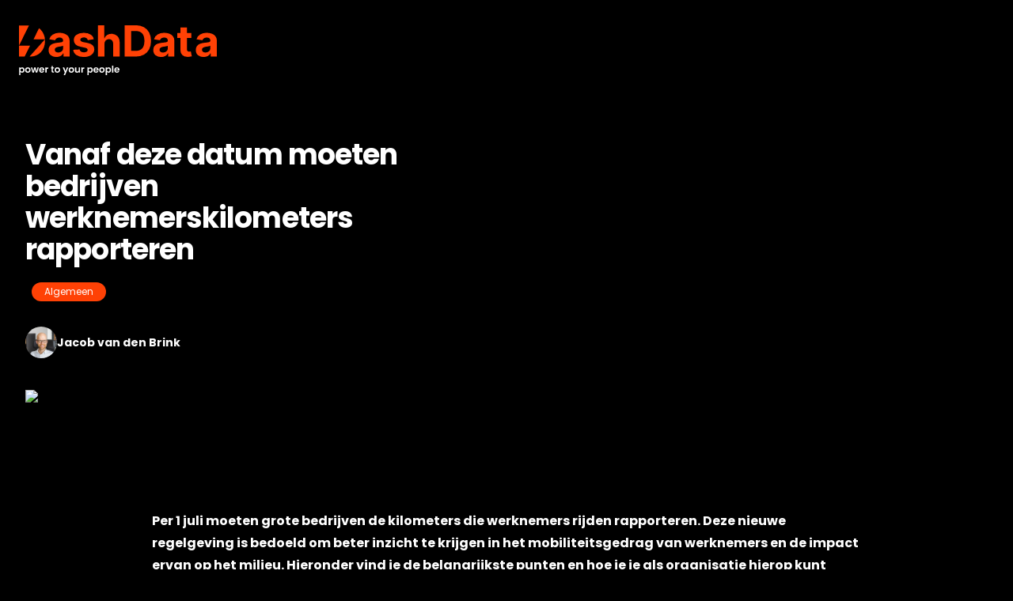

--- FILE ---
content_type: text/html; charset=UTF-8
request_url: https://www.dashdata.nl/vanaf-deze-datum-moeten-bedrijven-werknemerskilometers-rapporteren/
body_size: 22269
content:
<!doctype html><html lang="nl-NL" class="no-js scroll-smooth bg-black"><head><script data-no-optimize="1">var litespeed_docref=sessionStorage.getItem("litespeed_docref");litespeed_docref&&(Object.defineProperty(document,"referrer",{get:function(){return litespeed_docref}}),sessionStorage.removeItem("litespeed_docref"));</script> <meta charset="UTF-8"> <script type="litespeed/javascript">var gform;gform||(document.addEventListener("gform_main_scripts_loaded",function(){gform.scriptsLoaded=!0}),document.addEventListener("gform/theme/scripts_loaded",function(){gform.themeScriptsLoaded=!0}),window.addEventListener("DOMContentLiteSpeedLoaded",function(){gform.domLoaded=!0}),gform={domLoaded:!1,scriptsLoaded:!1,themeScriptsLoaded:!1,isFormEditor:()=>"function"==typeof InitializeEditor,callIfLoaded:function(o){return!(!gform.domLoaded||!gform.scriptsLoaded||!gform.themeScriptsLoaded&&!gform.isFormEditor()||(gform.isFormEditor()&&console.warn("The use of gform.initializeOnLoaded() is deprecated in the form editor context and will be removed in Gravity Forms 3.1."),o(),0))},initializeOnLoaded:function(o){gform.callIfLoaded(o)||(document.addEventListener("gform_main_scripts_loaded",()=>{gform.scriptsLoaded=!0,gform.callIfLoaded(o)}),document.addEventListener("gform/theme/scripts_loaded",()=>{gform.themeScriptsLoaded=!0,gform.callIfLoaded(o)}),window.addEventListener("DOMContentLiteSpeedLoaded",()=>{gform.domLoaded=!0,gform.callIfLoaded(o)}))},hooks:{action:{},filter:{}},addAction:function(o,r,e,t){gform.addHook("action",o,r,e,t)},addFilter:function(o,r,e,t){gform.addHook("filter",o,r,e,t)},doAction:function(o){gform.doHook("action",o,arguments)},applyFilters:function(o){return gform.doHook("filter",o,arguments)},removeAction:function(o,r){gform.removeHook("action",o,r)},removeFilter:function(o,r,e){gform.removeHook("filter",o,r,e)},addHook:function(o,r,e,t,n){null==gform.hooks[o][r]&&(gform.hooks[o][r]=[]);var d=gform.hooks[o][r];null==n&&(n=r+"_"+d.length),gform.hooks[o][r].push({tag:n,callable:e,priority:t=null==t?10:t})},doHook:function(r,o,e){var t;if(e=Array.prototype.slice.call(e,1),null!=gform.hooks[r][o]&&((o=gform.hooks[r][o]).sort(function(o,r){return o.priority-r.priority}),o.forEach(function(o){"function"!=typeof(t=o.callable)&&(t=window[t]),"action"==r?t.apply(null,e):e[0]=t.apply(null,e)})),"filter"==r)return e[0]},removeHook:function(o,r,t,n){var e;null!=gform.hooks[o][r]&&(e=(e=gform.hooks[o][r]).filter(function(o,r,e){return!!(null!=n&&n!=o.tag||null!=t&&t!=o.priority)}),gform.hooks[o][r]=e)}})</script> <title>Vanaf deze datum moeten bedrijven werknemerskilometers rapporteren - DashData</title><link href="//www.google-analytics.com" rel="dns-prefetch"><link href="https://www.dashdata.nl/wp-content/uploads/2024/01/cropped-favicon-512.png" rel="shortcut icon"><link href="https://www.dashdata.nl/wp-content/uploads/2024/01/cropped-favicon-512.png" rel="apple-touch-icon-precomposed"><meta http-equiv="X-UA-Compatible" content="IE=edge,chrome=1"><meta name="viewport" content="width=device-width, initial-scale=1.0"><meta name='robots' content='index, follow, max-image-preview:large, max-snippet:-1, max-video-preview:-1' /> <script data-no-defer="1" data-ezscrex="false" data-cfasync="false" data-pagespeed-no-defer data-cookieconsent="ignore">var ctPublicFunctions = {"_ajax_nonce":"1234c8c35a","_rest_nonce":"673a85a8e7","_ajax_url":"\/wp-admin\/admin-ajax.php","_rest_url":"https:\/\/www.dashdata.nl\/wp-json\/","data__cookies_type":"none","data__ajax_type":"rest","data__bot_detector_enabled":"1","data__frontend_data_log_enabled":1,"cookiePrefix":"","wprocket_detected":false,"host_url":"www.dashdata.nl","text__ee_click_to_select":"Klik om de hele gegevens te selecteren","text__ee_original_email":"De volledige tekst is","text__ee_got_it":"Duidelijk","text__ee_blocked":"Geblokkeerd","text__ee_cannot_connect":"Kan geen verbinding maken","text__ee_cannot_decode":"Kan e-mail niet decoderen. Onbekende reden","text__ee_email_decoder":"Cleantalk e-mail decoder","text__ee_wait_for_decoding":"De magie is onderweg!","text__ee_decoding_process":"Wacht een paar seconden terwijl we de contactgegevens decoderen."}</script> <script data-no-defer="1" data-ezscrex="false" data-cfasync="false" data-pagespeed-no-defer data-cookieconsent="ignore">var ctPublic = {"_ajax_nonce":"1234c8c35a","settings__forms__check_internal":"0","settings__forms__check_external":"0","settings__forms__force_protection":0,"settings__forms__search_test":"1","settings__forms__wc_add_to_cart":"0","settings__data__bot_detector_enabled":"1","settings__sfw__anti_crawler":0,"blog_home":"https:\/\/www.dashdata.nl\/","pixel__setting":"3","pixel__enabled":true,"pixel__url":null,"data__email_check_before_post":"1","data__email_check_exist_post":0,"data__cookies_type":"none","data__key_is_ok":true,"data__visible_fields_required":true,"wl_brandname":"Anti-Spam by CleanTalk","wl_brandname_short":"CleanTalk","ct_checkjs_key":"b3991b0a50cc8c3944a6bc5794b7b93e638030081322b6018d692e93501be290","emailEncoderPassKey":"27f0ebc91b7d1ee4e5c2ee38623faa29","bot_detector_forms_excluded":"W10=","advancedCacheExists":true,"varnishCacheExists":false,"wc_ajax_add_to_cart":false}</script> <link rel="canonical" href="https://www.dashdata.nl/vanaf-deze-datum-moeten-bedrijven-werknemerskilometers-rapporteren/" /><meta property="og:locale" content="nl_NL" /><meta property="og:type" content="article" /><meta property="og:title" content="Vanaf deze datum moeten bedrijven werknemerskilometers rapporteren - DashData" /><meta property="og:description" content="Per 1 juli moeten grote bedrijven de kilometers die werknemers rijden rapporteren. Deze nieuwe regelgeving is bedoeld om beter inzicht te krijgen in het mobiliteitsgedrag van werknemers en de impact ervan op het milieu. Hieronder vind je de belangrijkste punten en hoe je je als organisatie hierop kunt voorbereiden. Wie moet er kilometers rapporteren? Bedrijven&hellip;" /><meta property="og:url" content="https://www.dashdata.nl/vanaf-deze-datum-moeten-bedrijven-werknemerskilometers-rapporteren/" /><meta property="og:site_name" content="DashData" /><meta property="article:published_time" content="2024-06-27T11:52:51+00:00" /><meta property="article:modified_time" content="2025-01-28T10:25:05+00:00" /><meta property="og:image" content="https://www.dashdata.nl/wp-content/uploads/2024/06/250127_DD_Website_Werknemerskilometers_C-scaled.jpg" /><meta property="og:image:width" content="2560" /><meta property="og:image:height" content="1463" /><meta property="og:image:type" content="image/jpeg" /><meta name="author" content="Jacob van den Brink" /><meta name="twitter:card" content="summary_large_image" /><meta name="twitter:label1" content="Geschreven door" /><meta name="twitter:data1" content="Jacob van den Brink" /><meta name="twitter:label2" content="Geschatte leestijd" /><meta name="twitter:data2" content="3 minuten" /> <script type="application/ld+json" class="yoast-schema-graph">{"@context":"https://schema.org","@graph":[{"@type":"Article","@id":"https://www.dashdata.nl/vanaf-deze-datum-moeten-bedrijven-werknemerskilometers-rapporteren/#article","isPartOf":{"@id":"https://www.dashdata.nl/vanaf-deze-datum-moeten-bedrijven-werknemerskilometers-rapporteren/"},"author":{"name":"Jacob van den Brink","@id":"https://www.dashdata.nl/#/schema/person/956e93195b9cbec03198a40143be0e82"},"headline":"Vanaf deze datum moeten bedrijven werknemerskilometers rapporteren","datePublished":"2024-06-27T11:52:51+00:00","dateModified":"2025-01-28T10:25:05+00:00","mainEntityOfPage":{"@id":"https://www.dashdata.nl/vanaf-deze-datum-moeten-bedrijven-werknemerskilometers-rapporteren/"},"wordCount":410,"commentCount":0,"publisher":{"@id":"https://www.dashdata.nl/#organization"},"image":{"@id":"https://www.dashdata.nl/vanaf-deze-datum-moeten-bedrijven-werknemerskilometers-rapporteren/#primaryimage"},"thumbnailUrl":"https://www.dashdata.nl/wp-content/uploads/2024/06/250127_DD_Website_Werknemerskilometers_C-scaled.jpg","articleSection":["Algemeen"],"inLanguage":"nl-NL","potentialAction":[{"@type":"CommentAction","name":"Comment","target":["https://www.dashdata.nl/vanaf-deze-datum-moeten-bedrijven-werknemerskilometers-rapporteren/#respond"]}]},{"@type":"WebPage","@id":"https://www.dashdata.nl/vanaf-deze-datum-moeten-bedrijven-werknemerskilometers-rapporteren/","url":"https://www.dashdata.nl/vanaf-deze-datum-moeten-bedrijven-werknemerskilometers-rapporteren/","name":"Vanaf deze datum moeten bedrijven werknemerskilometers rapporteren - DashData","isPartOf":{"@id":"https://www.dashdata.nl/#website"},"primaryImageOfPage":{"@id":"https://www.dashdata.nl/vanaf-deze-datum-moeten-bedrijven-werknemerskilometers-rapporteren/#primaryimage"},"image":{"@id":"https://www.dashdata.nl/vanaf-deze-datum-moeten-bedrijven-werknemerskilometers-rapporteren/#primaryimage"},"thumbnailUrl":"https://www.dashdata.nl/wp-content/uploads/2024/06/250127_DD_Website_Werknemerskilometers_C-scaled.jpg","datePublished":"2024-06-27T11:52:51+00:00","dateModified":"2025-01-28T10:25:05+00:00","breadcrumb":{"@id":"https://www.dashdata.nl/vanaf-deze-datum-moeten-bedrijven-werknemerskilometers-rapporteren/#breadcrumb"},"inLanguage":"nl-NL","potentialAction":[{"@type":"ReadAction","target":["https://www.dashdata.nl/vanaf-deze-datum-moeten-bedrijven-werknemerskilometers-rapporteren/"]}]},{"@type":"ImageObject","inLanguage":"nl-NL","@id":"https://www.dashdata.nl/vanaf-deze-datum-moeten-bedrijven-werknemerskilometers-rapporteren/#primaryimage","url":"https://www.dashdata.nl/wp-content/uploads/2024/06/250127_DD_Website_Werknemerskilometers_C-scaled.jpg","contentUrl":"https://www.dashdata.nl/wp-content/uploads/2024/06/250127_DD_Website_Werknemerskilometers_C-scaled.jpg","width":2560,"height":1463},{"@type":"BreadcrumbList","@id":"https://www.dashdata.nl/vanaf-deze-datum-moeten-bedrijven-werknemerskilometers-rapporteren/#breadcrumb","itemListElement":[{"@type":"ListItem","position":1,"name":"Home","item":"https://www.dashdata.nl/"},{"@type":"ListItem","position":2,"name":"Blog","item":"https://www.dashdata.nl/blog/"},{"@type":"ListItem","position":3,"name":"Vanaf deze datum moeten bedrijven werknemerskilometers rapporteren"}]},{"@type":"WebSite","@id":"https://www.dashdata.nl/#website","url":"https://www.dashdata.nl/","name":"DashData","description":"","publisher":{"@id":"https://www.dashdata.nl/#organization"},"potentialAction":[{"@type":"SearchAction","target":{"@type":"EntryPoint","urlTemplate":"https://www.dashdata.nl/?s={search_term_string}"},"query-input":{"@type":"PropertyValueSpecification","valueRequired":true,"valueName":"search_term_string"}}],"inLanguage":"nl-NL"},{"@type":"Organization","@id":"https://www.dashdata.nl/#organization","name":"DashData","url":"https://www.dashdata.nl/","logo":{"@type":"ImageObject","inLanguage":"nl-NL","@id":"https://www.dashdata.nl/#/schema/logo/image/","url":"https://www.dashdata.nl/wp-content/uploads/2023/12/dashdata-alt.svg","contentUrl":"https://www.dashdata.nl/wp-content/uploads/2023/12/dashdata-alt.svg","width":1,"height":1,"caption":"DashData"},"image":{"@id":"https://www.dashdata.nl/#/schema/logo/image/"}},{"@type":"Person","@id":"https://www.dashdata.nl/#/schema/person/956e93195b9cbec03198a40143be0e82","name":"Jacob van den Brink","image":{"@type":"ImageObject","inLanguage":"nl-NL","@id":"https://www.dashdata.nl/#/schema/person/image/","url":"https://www.dashdata.nl/wp-content/litespeed/avatar/55ce4268904f77d992acd6ab74d3d1bd.jpg?ver=1768430159","contentUrl":"https://www.dashdata.nl/wp-content/litespeed/avatar/55ce4268904f77d992acd6ab74d3d1bd.jpg?ver=1768430159","caption":"Jacob van den Brink"}}]}</script> <link rel='dns-prefetch' href='//fd.cleantalk.org' /><link rel="alternate" title="oEmbed (JSON)" type="application/json+oembed" href="https://www.dashdata.nl/wp-json/oembed/1.0/embed?url=https%3A%2F%2Fwww.dashdata.nl%2Fvanaf-deze-datum-moeten-bedrijven-werknemerskilometers-rapporteren%2F" /><link rel="alternate" title="oEmbed (XML)" type="text/xml+oembed" href="https://www.dashdata.nl/wp-json/oembed/1.0/embed?url=https%3A%2F%2Fwww.dashdata.nl%2Fvanaf-deze-datum-moeten-bedrijven-werknemerskilometers-rapporteren%2F&#038;format=xml" /><style id='wp-img-auto-sizes-contain-inline-css' type='text/css'>img:is([sizes=auto i],[sizes^="auto," i]){contain-intrinsic-size:3000px 1500px}
/*# sourceURL=wp-img-auto-sizes-contain-inline-css */</style><link data-optimized="2" rel="stylesheet" href="https://www.dashdata.nl/wp-content/litespeed/css/ee63aed371e7ee4d86cd0c4b12d84b64.css?ver=db70d" /><style id='wp-block-list-inline-css' type='text/css'>ol,ul{box-sizing:border-box}:root :where(.wp-block-list.has-background){padding:1.25em 2.375em}
/*# sourceURL=https://www.dashdata.nl/wp-includes/blocks/list/style.min.css */</style><style id='global-styles-inline-css' type='text/css'>:root{--wp--preset--aspect-ratio--square: 1;--wp--preset--aspect-ratio--4-3: 4/3;--wp--preset--aspect-ratio--3-4: 3/4;--wp--preset--aspect-ratio--3-2: 3/2;--wp--preset--aspect-ratio--2-3: 2/3;--wp--preset--aspect-ratio--16-9: 16/9;--wp--preset--aspect-ratio--9-16: 9/16;--wp--preset--color--black: #000000;--wp--preset--color--cyan-bluish-gray: #abb8c3;--wp--preset--color--white: #ffffff;--wp--preset--color--pale-pink: #f78da7;--wp--preset--color--vivid-red: #cf2e2e;--wp--preset--color--luminous-vivid-orange: #ff6900;--wp--preset--color--luminous-vivid-amber: #fcb900;--wp--preset--color--light-green-cyan: #7bdcb5;--wp--preset--color--vivid-green-cyan: #00d084;--wp--preset--color--pale-cyan-blue: #8ed1fc;--wp--preset--color--vivid-cyan-blue: #0693e3;--wp--preset--color--vivid-purple: #9b51e0;--wp--preset--gradient--vivid-cyan-blue-to-vivid-purple: linear-gradient(135deg,rgb(6,147,227) 0%,rgb(155,81,224) 100%);--wp--preset--gradient--light-green-cyan-to-vivid-green-cyan: linear-gradient(135deg,rgb(122,220,180) 0%,rgb(0,208,130) 100%);--wp--preset--gradient--luminous-vivid-amber-to-luminous-vivid-orange: linear-gradient(135deg,rgb(252,185,0) 0%,rgb(255,105,0) 100%);--wp--preset--gradient--luminous-vivid-orange-to-vivid-red: linear-gradient(135deg,rgb(255,105,0) 0%,rgb(207,46,46) 100%);--wp--preset--gradient--very-light-gray-to-cyan-bluish-gray: linear-gradient(135deg,rgb(238,238,238) 0%,rgb(169,184,195) 100%);--wp--preset--gradient--cool-to-warm-spectrum: linear-gradient(135deg,rgb(74,234,220) 0%,rgb(151,120,209) 20%,rgb(207,42,186) 40%,rgb(238,44,130) 60%,rgb(251,105,98) 80%,rgb(254,248,76) 100%);--wp--preset--gradient--blush-light-purple: linear-gradient(135deg,rgb(255,206,236) 0%,rgb(152,150,240) 100%);--wp--preset--gradient--blush-bordeaux: linear-gradient(135deg,rgb(254,205,165) 0%,rgb(254,45,45) 50%,rgb(107,0,62) 100%);--wp--preset--gradient--luminous-dusk: linear-gradient(135deg,rgb(255,203,112) 0%,rgb(199,81,192) 50%,rgb(65,88,208) 100%);--wp--preset--gradient--pale-ocean: linear-gradient(135deg,rgb(255,245,203) 0%,rgb(182,227,212) 50%,rgb(51,167,181) 100%);--wp--preset--gradient--electric-grass: linear-gradient(135deg,rgb(202,248,128) 0%,rgb(113,206,126) 100%);--wp--preset--gradient--midnight: linear-gradient(135deg,rgb(2,3,129) 0%,rgb(40,116,252) 100%);--wp--preset--font-size--small: 13px;--wp--preset--font-size--medium: 20px;--wp--preset--font-size--large: 36px;--wp--preset--font-size--x-large: 42px;--wp--preset--spacing--20: 0.44rem;--wp--preset--spacing--30: 0.67rem;--wp--preset--spacing--40: 1rem;--wp--preset--spacing--50: 1.5rem;--wp--preset--spacing--60: 2.25rem;--wp--preset--spacing--70: 3.38rem;--wp--preset--spacing--80: 5.06rem;--wp--preset--shadow--natural: 6px 6px 9px rgba(0, 0, 0, 0.2);--wp--preset--shadow--deep: 12px 12px 50px rgba(0, 0, 0, 0.4);--wp--preset--shadow--sharp: 6px 6px 0px rgba(0, 0, 0, 0.2);--wp--preset--shadow--outlined: 6px 6px 0px -3px rgb(255, 255, 255), 6px 6px rgb(0, 0, 0);--wp--preset--shadow--crisp: 6px 6px 0px rgb(0, 0, 0);}:where(.is-layout-flex){gap: 0.5em;}:where(.is-layout-grid){gap: 0.5em;}body .is-layout-flex{display: flex;}.is-layout-flex{flex-wrap: wrap;align-items: center;}.is-layout-flex > :is(*, div){margin: 0;}body .is-layout-grid{display: grid;}.is-layout-grid > :is(*, div){margin: 0;}:where(.wp-block-columns.is-layout-flex){gap: 2em;}:where(.wp-block-columns.is-layout-grid){gap: 2em;}:where(.wp-block-post-template.is-layout-flex){gap: 1.25em;}:where(.wp-block-post-template.is-layout-grid){gap: 1.25em;}.has-black-color{color: var(--wp--preset--color--black) !important;}.has-cyan-bluish-gray-color{color: var(--wp--preset--color--cyan-bluish-gray) !important;}.has-white-color{color: var(--wp--preset--color--white) !important;}.has-pale-pink-color{color: var(--wp--preset--color--pale-pink) !important;}.has-vivid-red-color{color: var(--wp--preset--color--vivid-red) !important;}.has-luminous-vivid-orange-color{color: var(--wp--preset--color--luminous-vivid-orange) !important;}.has-luminous-vivid-amber-color{color: var(--wp--preset--color--luminous-vivid-amber) !important;}.has-light-green-cyan-color{color: var(--wp--preset--color--light-green-cyan) !important;}.has-vivid-green-cyan-color{color: var(--wp--preset--color--vivid-green-cyan) !important;}.has-pale-cyan-blue-color{color: var(--wp--preset--color--pale-cyan-blue) !important;}.has-vivid-cyan-blue-color{color: var(--wp--preset--color--vivid-cyan-blue) !important;}.has-vivid-purple-color{color: var(--wp--preset--color--vivid-purple) !important;}.has-black-background-color{background-color: var(--wp--preset--color--black) !important;}.has-cyan-bluish-gray-background-color{background-color: var(--wp--preset--color--cyan-bluish-gray) !important;}.has-white-background-color{background-color: var(--wp--preset--color--white) !important;}.has-pale-pink-background-color{background-color: var(--wp--preset--color--pale-pink) !important;}.has-vivid-red-background-color{background-color: var(--wp--preset--color--vivid-red) !important;}.has-luminous-vivid-orange-background-color{background-color: var(--wp--preset--color--luminous-vivid-orange) !important;}.has-luminous-vivid-amber-background-color{background-color: var(--wp--preset--color--luminous-vivid-amber) !important;}.has-light-green-cyan-background-color{background-color: var(--wp--preset--color--light-green-cyan) !important;}.has-vivid-green-cyan-background-color{background-color: var(--wp--preset--color--vivid-green-cyan) !important;}.has-pale-cyan-blue-background-color{background-color: var(--wp--preset--color--pale-cyan-blue) !important;}.has-vivid-cyan-blue-background-color{background-color: var(--wp--preset--color--vivid-cyan-blue) !important;}.has-vivid-purple-background-color{background-color: var(--wp--preset--color--vivid-purple) !important;}.has-black-border-color{border-color: var(--wp--preset--color--black) !important;}.has-cyan-bluish-gray-border-color{border-color: var(--wp--preset--color--cyan-bluish-gray) !important;}.has-white-border-color{border-color: var(--wp--preset--color--white) !important;}.has-pale-pink-border-color{border-color: var(--wp--preset--color--pale-pink) !important;}.has-vivid-red-border-color{border-color: var(--wp--preset--color--vivid-red) !important;}.has-luminous-vivid-orange-border-color{border-color: var(--wp--preset--color--luminous-vivid-orange) !important;}.has-luminous-vivid-amber-border-color{border-color: var(--wp--preset--color--luminous-vivid-amber) !important;}.has-light-green-cyan-border-color{border-color: var(--wp--preset--color--light-green-cyan) !important;}.has-vivid-green-cyan-border-color{border-color: var(--wp--preset--color--vivid-green-cyan) !important;}.has-pale-cyan-blue-border-color{border-color: var(--wp--preset--color--pale-cyan-blue) !important;}.has-vivid-cyan-blue-border-color{border-color: var(--wp--preset--color--vivid-cyan-blue) !important;}.has-vivid-purple-border-color{border-color: var(--wp--preset--color--vivid-purple) !important;}.has-vivid-cyan-blue-to-vivid-purple-gradient-background{background: var(--wp--preset--gradient--vivid-cyan-blue-to-vivid-purple) !important;}.has-light-green-cyan-to-vivid-green-cyan-gradient-background{background: var(--wp--preset--gradient--light-green-cyan-to-vivid-green-cyan) !important;}.has-luminous-vivid-amber-to-luminous-vivid-orange-gradient-background{background: var(--wp--preset--gradient--luminous-vivid-amber-to-luminous-vivid-orange) !important;}.has-luminous-vivid-orange-to-vivid-red-gradient-background{background: var(--wp--preset--gradient--luminous-vivid-orange-to-vivid-red) !important;}.has-very-light-gray-to-cyan-bluish-gray-gradient-background{background: var(--wp--preset--gradient--very-light-gray-to-cyan-bluish-gray) !important;}.has-cool-to-warm-spectrum-gradient-background{background: var(--wp--preset--gradient--cool-to-warm-spectrum) !important;}.has-blush-light-purple-gradient-background{background: var(--wp--preset--gradient--blush-light-purple) !important;}.has-blush-bordeaux-gradient-background{background: var(--wp--preset--gradient--blush-bordeaux) !important;}.has-luminous-dusk-gradient-background{background: var(--wp--preset--gradient--luminous-dusk) !important;}.has-pale-ocean-gradient-background{background: var(--wp--preset--gradient--pale-ocean) !important;}.has-electric-grass-gradient-background{background: var(--wp--preset--gradient--electric-grass) !important;}.has-midnight-gradient-background{background: var(--wp--preset--gradient--midnight) !important;}.has-small-font-size{font-size: var(--wp--preset--font-size--small) !important;}.has-medium-font-size{font-size: var(--wp--preset--font-size--medium) !important;}.has-large-font-size{font-size: var(--wp--preset--font-size--large) !important;}.has-x-large-font-size{font-size: var(--wp--preset--font-size--x-large) !important;}
/*# sourceURL=global-styles-inline-css */</style><style id='classic-theme-styles-inline-css' type='text/css'>/*! This file is auto-generated */
.wp-block-button__link{color:#fff;background-color:#32373c;border-radius:9999px;box-shadow:none;text-decoration:none;padding:calc(.667em + 2px) calc(1.333em + 2px);font-size:1.125em}.wp-block-file__button{background:#32373c;color:#fff;text-decoration:none}
/*# sourceURL=/wp-includes/css/classic-themes.min.css */</style> <script type="litespeed/javascript" data-src="https://www.dashdata.nl/wp-includes/js/jquery/jquery.min.js" id="jquery-core-js"></script> <script type="litespeed/javascript" data-src="https://www.dashdata.nl/wp-content/plugins/cleantalk-spam-protect/js/apbct-public-bundle.min.js" id="apbct-public-bundle.min-js-js"></script> <script type="text/javascript" src="https://fd.cleantalk.org/ct-bot-detector-wrapper.js?ver=6.70.1" id="ct_bot_detector-js" defer="defer" data-wp-strategy="defer"></script> <link rel="https://api.w.org/" href="https://www.dashdata.nl/wp-json/" /><link rel="alternate" title="JSON" type="application/json" href="https://www.dashdata.nl/wp-json/wp/v2/posts/1090" /><style>.cmplz-hidden {
					display: none !important;
				}</style><link rel="icon" href="https://www.dashdata.nl/wp-content/uploads/2024/01/cropped-favicon-512-32x32.png" sizes="32x32" /><link rel="icon" href="https://www.dashdata.nl/wp-content/uploads/2024/01/cropped-favicon-512-192x192.png" sizes="192x192" /><link rel="apple-touch-icon" href="https://www.dashdata.nl/wp-content/uploads/2024/01/cropped-favicon-512-180x180.png" /><meta name="msapplication-TileImage" content="https://www.dashdata.nl/wp-content/uploads/2024/01/cropped-favicon-512-270x270.png" /><style type="text/css" id="wp-custom-css">.gform_required_legend {
	display: none;
}

.gutenberg .wp-block-image.noafter::after {
	content: none;
}

:root {
    color-scheme: light;
}</style></head><body data-cmplz=1 class="wp-singular post-template-default single single-post postid-1090 single-format-standard wp-custom-logo wp-theme-DashData bodyclass selection:bg-primary selection:text-white bg-black vanaf-deze-datum-moeten-bedrijven-werknemerskilometers-rapporteren"><header class="group bg-black fixed w-full top-0 z-40 [&.scrolled]:drop-shadow-md [&.scrolled]:bg-black transition-all ease-in-out transform bg-transparent"><nav class="mx-auto flex items-center justify-between gap-x-6 p-6 transition-all ease-in-out lg:px-8 group-[.scrolled]:py-2"
aria-label="Global"><div class="flex lg:flex-1">
<a href="https://www.dashdata.nl" class="-m-1.5 p-1.5">
<img data-lazyloaded="1" src="[data-uri]" data-src="https://www.dashdata.nl/wp-content/uploads/2023/12/dashdata.svg" alt="logo"
class="inline-block pt-2 pb-2 transition-all ease-in-out w-full max-w-[250px] group-[.scrolled]:max-w-[200px]">
</a></div><ul class="menu-wrap hidden xl:flex lg:gap-x-10 justify-end mr-12"><li id="menu-item-302" class="menu-item menu-item-type-post_type menu-item-object-page menu-item-302"><a href="https://www.dashdata.nl/dashdata-platform/">DashData Platform</a></li><li id="menu-item-604" class="menu-item menu-item-type-custom menu-item-object-custom menu-item-604"><a href="/referenties">Referenties</a></li><li id="menu-item-220" class="menu-item menu-item-type-post_type menu-item-object-page menu-item-220"><a href="https://www.dashdata.nl/werkenbij/">Werken bij</a></li><li id="menu-item-390" class="menu-item menu-item-type-custom menu-item-object-custom menu-item-390"><a href="/blog">Blog</a></li><li id="menu-item-219" class="menu-item menu-item-type-post_type menu-item-object-page menu-item-219"><a href="https://www.dashdata.nl/over-ons/">Over ons</a></li><li id="menu-item-218" class="menu-item menu-item-type-post_type menu-item-object-page menu-item-218"><a href="https://www.dashdata.nl/contact/">Contact</a></li></ul><div class="items-center justify-end gap-x-6 hidden 2xl:flex">
<a class="btn" href="https://www.dashdata.nl/contact/"
target="_self">Demo inplannen</a></div><div class="flex 2xl:hidden ">
<a class="menu-toggle text-xl text-white hover:text-primary cursor-pointer">
<i class="fa-solid fa-bars ml-4"></i>
</a></div></nav></header><div class="fixed 2xl:hidden mobile-menu h-screen inset-y-0 right-[-100%] [&.active]:right-0 z-[50] w-full overflow-y-auto bg-secondary px-6 py-6 sm:max-w-sm sm:ring-1 sm:ring-gray-900/10 transition-all ease-in-out"><div class="flex items-center gap-x-6"><button type="button" class="-m-2.5 p-2.5 text-gray-700 menu-toggle">
<span class="sr-only">Close menu</span>
<svg class="h-6 w-6 text-white hover:text-primary" fill="none" viewBox="0 0 24 24" stroke-width="1.5" stroke="currentColor"
aria-hidden="true">
<path stroke-linecap="round" stroke-linejoin="round" d="M6 18L18 6M6 6l12 12"/>
</svg>
</button></div><div class="mt-6 flow-root"><div class="-my-6 divide-y divide-gray-500/10"><ul class="menu-wrap space-y-2 py-6"><li class="menu-item menu-item-type-post_type menu-item-object-page menu-item-302"><a href="https://www.dashdata.nl/dashdata-platform/">DashData Platform</a></li><li class="menu-item menu-item-type-custom menu-item-object-custom menu-item-604"><a href="/referenties">Referenties</a></li><li class="menu-item menu-item-type-post_type menu-item-object-page menu-item-220"><a href="https://www.dashdata.nl/werkenbij/">Werken bij</a></li><li class="menu-item menu-item-type-custom menu-item-object-custom menu-item-390"><a href="/blog">Blog</a></li><li class="menu-item menu-item-type-post_type menu-item-object-page menu-item-219"><a href="https://www.dashdata.nl/over-ons/">Over ons</a></li><li class="menu-item menu-item-type-post_type menu-item-object-page menu-item-218"><a href="https://www.dashdata.nl/contact/">Contact</a></li></ul><div class="flex justify-between items-center py-6">
<a class="btn" href="https://www.dashdata.nl/contact/"
target="_self">Demo inplannen</a></div><ul role="list" class="py-6 flex justify-start items-center"><li class="mr-4">
<a href="https://www.instagram.com/dashdataplatform/" class="text-neutral hover:text-white text-xl" target="_blank">
<span class="sr-only">Instagram</span>
<i class="fa-brands fa-instagram"></i>
</a></li><li>
<a href="https://www.linkedin.com/company/dashdata/" class="text-neutral hover:text-white text-xl" target="_blank">
<span class="sr-only">LinkedIn</span>
<i class="fa-brands fa-linkedin"></i>
</a></li></ul></div></div></div><main role="main" id="page" class="gutenberg single-post"><div class="relative mt-44 lg:mt-56 pb-24"><div class="container"><div class="relative overflow-hidden grid lg:grid-cols-2 gap-x-10 gap-y-10 md:gap-y-20 items-center"><div><h1 class="max-w-xl">
Vanaf deze datum moeten bedrijven werknemerskilometers rapporteren</h1>
<a class="inline-block font-serif text-white rounded-2xl bg-primary px-4 py-1 h-auto min-h-0 font-normal text-xs mx-2 mb-2" href="https://www.dashdata.nl/category/algemeen/">Algemeen</a><div class="relative mt-6 flex items-center gap-x-4">
<img data-lazyloaded="1" src="[data-uri]" width="96" height="96" data-src="https://www.dashdata.nl/wp-content/litespeed/avatar/55ce4268904f77d992acd6ab74d3d1bd.jpg?ver=1768430159"
alt="" class="h-10 w-10 rounded-full bg-gray-100"><div class="text-sm leading-6"><div class="font-semibold text-white">Jacob van den Brink</div><div class="text-primary"></div></div></div></div><div class="relative"><div class="absolute bottom-0 left-0 right-0 text-white h-[30%] z-20 bg-gradient-to-t from-black"></div>
<img data-lazyloaded="1" src="[data-uri]" width="700" height="450" data-src="https://www.dashdata.nl/wp-content/uploads/2024/06/250127_DD_Website_Werknemerskilometers_C-700x450.jpg.webp"
class="w-full object-cover object-top rounded-lg"></div></div></div></div><div class="container py-10 xl:py-16 px-6 lg:px-8"><article id="post-1090" class="content max-w-4xl mx-auto  post-1090 post type-post status-publish format-standard has-post-thumbnail hentry category-algemeen"><p><strong>Per 1 juli moeten grote bedrijven de kilometers die werknemers rijden rapporteren. Deze nieuwe regelgeving is bedoeld om beter inzicht te krijgen in het mobiliteitsgedrag van werknemers en de impact ervan op het milieu. Hieronder vind je de belangrijkste punten en hoe je je als organisatie hierop kunt voorbereiden.</strong></p><h2 class="wp-block-heading">Wie moet er kilometers rapporteren?</h2><p>Bedrijven met (meer dan) honderd werknemers moeten rapporteren over de reiskilometers die werknemers maken voor werk en woon-werkverkeer. Dit geldt vanaf 1 januari van het jaar waarover je rapporteert. Een werknemer telt mee als deze minimaal 20 uur per maand in dienst is. Uitzendkrachten, gedetacheerde werknemers en vrijwilligers tellen niet mee.</p><p>Seizoenarbeiders die op de peildatum minimaal 20 uur per maand werken, tellen wel mee. Bij bedrijven met meerdere KvK-nummers, tel je de werknemers per KvK-nummer. Als je bedrijf minder dan honderd werknemers heeft, kun je toch vrijwillig meedoen.</p><h2 class="wp-block-heading">Welke informatie moet je doorgeven?</h2><p>De verplichting om gegevens door te geven start op 1 juli 2024, maar je mag hier al vanaf 16 mei 2023 mee beginnen. Je rapporteert jaarlijks het totaal aantal kilometers dat werknemers hebben gereisd, gesplitst per vervoermiddel en brandstoftype, en of het zakelijke of woon-werk kilometers zijn.</p><p>Je kunt deze gegevens indienen via een online formulier op de website van de Rijksdienst voor Ondernemend Nederland (RVO). Vanaf 2025 stuurt de RVO deze gegevens automatisch door naar de omgevingsdienst die controleert of de rapportage correct en op tijd is. Vrijwillig aangeleverde gegevens worden alleen gebruikt voor onderzoek, wanneer je hier toestemming voor hebt gegeven.</p><h2 class="wp-block-heading">Hoe kun je je voorbereiden?</h2><ol start="1" class="wp-block-list"><li>Controleer of je bedrijf moet rapporteren door na te gaan hoeveel medewerkers er zijn of verwacht worden op de peildatum.</li><li>Beoordeel je huidige manier van kilometerregistratie. Misschien zijn er aanpassingen nodig, zoals op het declaratieformulier of in het systeem waar werknemers het vervoersmiddel en brandstoftype noteren.</li><li>Bij leaseauto’s is het belangrijk om zakelijke en privé kilometers duidelijk te scheiden; privé kilometers tellen namelijk niet mee.</li></ol><p></p><p>Na het indienen van je rapportage via de <a href="https://www.rvo.nl/onderwerpen/rapportage-wpm#gegevens-doorgeven">RVO-site</a> ontvang je direct een overzicht met de ingediende gegevens en de CO2-uitstoot. Je krijgt ook tips en adviezen voor het verbeteren van de duurzaamheid en informatie over mogelijke hulp hierbij.</p><h2 class="wp-block-heading">Laat <strong>data</strong> werken</h2><p>Ben je klaar om deze nieuwe regelgeving door te voeren? Wij kunnen de verzamelde gegevens rapporteren en visualiseren. Deze informatie kun je ook integreren in je financiële rapportages. Laat data werken. Voor jou, jouw mensen. Laat DashData voor je werken. <a href="https://www.dashdata.nl/contact/">Schakel ons in via onze contactpagina</a>.</p><p></p><div class="mt-24"><div class="grid grid-cols-2 items-stretch"><div></div><div class="text-right">
<a class="btn btn-outline" href="https://www.dashdata.nl/blog/">
Terug naar overzicht                            </a></div></div></div></article></div><section id="blog-grid" class="pt-12 pb-24 relative"><div class="overlay-dot bottom-0 right-0 w-[50%]"></div><div class="container"><div class="grid lg:grid-cols-3 gap-x-5 gap-y-5"><article class="relative overflow-hidden rounded-2xl bg-secondary p-4 hover:drop-shadow-2xl transition-all ease-in-out"  data-aos="fade-up"><a href="https://www.dashdata.nl/microsoft-ai-tour-in-amsterdam-satya-nadella-over-de-volgende-golf-in-ai/" title="Microsoft AI Tour in Amsterdam: Satya Nadella over de volgende golf in AI" class="hover:grayscale">
<img data-lazyloaded="1" src="[data-uri]" width="700" height="398" class="inset-0 w-full rounded-2xl" data-src="https://www.dashdata.nl/wp-content/uploads/2025/07/AI-Tour-700x398.jpg.webp" alt="">
</a><h3 class="mt-6 text-lg font-semibold leading-6">
<a href="https://www.dashdata.nl/microsoft-ai-tour-in-amsterdam-satya-nadella-over-de-volgende-golf-in-ai/" class="text-white hover:text-primary">
Microsoft AI Tour in Amsterdam: Satya Nadella over de volgende golf in AI        </a></h3><p class="text-neutral mb-4"><p>Afgelopen maand streek de Microsoft AI Tour neer in Amsterdam. Hoogtepunt: de keynote van Satya Nadella. De CEO van Microsoft&hellip;</p></p><div class="relative mt-6 flex items-center gap-x-4">
<img data-lazyloaded="1" src="[data-uri]" width="96" height="96" data-src="https://www.dashdata.nl/wp-content/litespeed/avatar/ed19a15a71e2db67de45597593deed74.jpg?ver=1768430159" alt="" class="h-10 w-10 rounded-full bg-gray-100"><div class="text-sm leading-6"><div class="font-semibold text-white">Rick Geijtenbeek</div><div class="text-primary"></div></div></div></article><article class="relative overflow-hidden rounded-2xl bg-secondary p-4 hover:drop-shadow-2xl transition-all ease-in-out"  data-aos="fade-up"><a href="https://www.dashdata.nl/van-afas-qlik-naar-power-bi-ben-jij-er-klaar-voor/" title="Van AFAS Qlik naar Power BI: ben jij er klaar voor?" class="hover:grayscale">
<img data-lazyloaded="1" src="[data-uri]" width="700" height="450" class="inset-0 w-full rounded-2xl" data-src="https://www.dashdata.nl/wp-content/uploads/2025/04/Apr-22-2025-08_42_09-AM-700x450.png.webp" alt="">
</a><h3 class="mt-6 text-lg font-semibold leading-6">
<a href="https://www.dashdata.nl/van-afas-qlik-naar-power-bi-ben-jij-er-klaar-voor/" class="text-white hover:text-primary">
Van AFAS Qlik naar Power BI: ben jij er klaar voor?        </a></h3><p class="text-neutral mb-4"><p>Plotseling geen toegang meer tot vertrouwde rapporten? Dashboards die niet meer functioneren? Het risico dat je beslissingen moet nemen zonder&hellip;</p></p><div class="relative mt-6 flex items-center gap-x-4">
<img data-lazyloaded="1" src="[data-uri]" width="96" height="96" data-src="https://www.dashdata.nl/wp-content/litespeed/avatar/897b40b7782250c4153bed72ade9880a.jpg?ver=1768310975" alt="" class="h-10 w-10 rounded-full bg-gray-100"><div class="text-sm leading-6"><div class="font-semibold text-white">Thim de Bruijn</div><div class="text-primary"></div></div></div></article><article class="relative overflow-hidden rounded-2xl bg-secondary p-4 hover:drop-shadow-2xl transition-all ease-in-out"  data-aos="fade-up"><a href="https://www.dashdata.nl/hoe-migreer-ik-afas-data-van-qlik-naar-power-bi/" title="Hoe migreer ik AFAS data van Qlik naar Power BI?" class="hover:grayscale">
<img data-lazyloaded="1" src="[data-uri]" width="700" height="450" class="inset-0 w-full rounded-2xl" data-src="https://www.dashdata.nl/wp-content/uploads/2025/04/Apr-22-2025-08_42_09-AM-700x450.png.webp" alt="">
</a><h3 class="mt-6 text-lg font-semibold leading-6">
<a href="https://www.dashdata.nl/hoe-migreer-ik-afas-data-van-qlik-naar-power-bi/" class="text-white hover:text-primary">
Hoe migreer ik AFAS data van Qlik naar Power BI?        </a></h3><p class="text-neutral mb-4"><p>Hoe migreer je AFAS-data van Qlik naar Power BI? Deze vraag komt steeds vaker voorbij, nu bekend is dat AFAS&hellip;</p></p><div class="relative mt-6 flex items-center gap-x-4">
<img data-lazyloaded="1" src="[data-uri]" width="96" height="96" data-src="https://www.dashdata.nl/wp-content/litespeed/avatar/897b40b7782250c4153bed72ade9880a.jpg?ver=1768310975" alt="" class="h-10 w-10 rounded-full bg-gray-100"><div class="text-sm leading-6"><div class="font-semibold text-white">Thim de Bruijn</div><div class="text-primary"></div></div></div></article></div></div></section><div class="mt-12"></div><section id="software-slider" class="py-16 sm:py-24 overflow-hidden"><div class="overflow-hidden px-12"><div class="software-slider"><a href="https://www.microsoft.com/nl-nl/dynamics-365" target="_blank">
<img data-lazyloaded="1" src="[data-uri]" width="250" height="118" alt="" data-src="https://www.dashdata.nl/wp-content/uploads/2024/02/Dashdata_systeem_logo_0015_Dynamics-365-250x118.png"
class="grayscale hover:grayscale-0 opacity-50 hover:opacity-100 transition-all ease-in-out">
</a><a href="https://www.afas.nl/" target="_blank">
<img data-lazyloaded="1" src="[data-uri]" width="250" height="118" alt="" data-src="https://www.dashdata.nl/wp-content/uploads/2024/02/Dashdata_systeem_logo_0012_Logo-AFAS-250x118.png"
class="grayscale hover:grayscale-0 opacity-50 hover:opacity-100 transition-all ease-in-out">
</a><a href="https://www.sap.com/products/erp/business-one.html" target="_blank">
<img data-lazyloaded="1" src="[data-uri]" width="250" height="118" alt="" data-src="https://www.dashdata.nl/wp-content/uploads/2024/02/Dashdata_systeem_logo_0009_Logo-SAP-Business-One-250x118.png"
class="grayscale hover:grayscale-0 opacity-50 hover:opacity-100 transition-all ease-in-out">
</a><a href="https://www.yukisoftware.com/" target="_blank">
<img data-lazyloaded="1" src="[data-uri]" width="250" height="118" alt="" data-src="https://www.dashdata.nl/wp-content/uploads/2024/02/Dashdata_systeem_logo_0023_Yuki-250x118.png"
class="grayscale hover:grayscale-0 opacity-50 hover:opacity-100 transition-all ease-in-out">
</a><a href="https://azure.microsoft.com/nl-nl" target="_blank">
<img data-lazyloaded="1" src="[data-uri]" width="250" height="118" alt="" data-src="https://www.dashdata.nl/wp-content/uploads/2024/02/Dashdata_systeem_logo_0021_Azure-250x118.png"
class="grayscale hover:grayscale-0 opacity-50 hover:opacity-100 transition-all ease-in-out">
</a><a href="https://dynamics.microsoft.com/nl-nl/nav-overview/" target="_blank">
<img data-lazyloaded="1" src="[data-uri]" width="250" height="118" alt="" data-src="https://www.dashdata.nl/wp-content/uploads/2024/02/Dashdata_systeem_logo_0020_Microsoft-Dynamic-250x118.png"
class="grayscale hover:grayscale-0 opacity-50 hover:opacity-100 transition-all ease-in-out">
</a><a href="https://actemium.nl/" target="_blank">
<img data-lazyloaded="1" src="[data-uri]" width="250" height="118" alt="" data-src="https://www.dashdata.nl/wp-content/uploads/2024/02/Dashdata_systeem_logo_0007_Logo-Actemium-WMS-250x118.png"
class="grayscale hover:grayscale-0 opacity-50 hover:opacity-100 transition-all ease-in-out">
</a><a href="https://www.mysql.com/" target="_blank">
<img data-lazyloaded="1" src="[data-uri]" width="250" height="118" alt="" data-src="https://www.dashdata.nl/wp-content/uploads/2024/02/Dashdata_systeem_logo_0019_MySql-250x118.png"
class="grayscale hover:grayscale-0 opacity-50 hover:opacity-100 transition-all ease-in-out">
</a><a href="https://stb.eu/" target="_blank">
<img data-lazyloaded="1" src="[data-uri]" width="250" height="118" alt="" data-src="https://www.dashdata.nl/wp-content/uploads/2024/02/Dashdata_systeem_logo_0018_STB-250x118.png"
class="grayscale hover:grayscale-0 opacity-50 hover:opacity-100 transition-all ease-in-out">
</a><a href="https://www.visma.nl/advitrae/voor-wie/ho/xedule-roosteren-ho/" target="_blank">
<img data-lazyloaded="1" src="[data-uri]" width="250" height="118" alt="" data-src="https://www.dashdata.nl/wp-content/uploads/2024/02/Dashdata_systeem_logo_0024_Xedule-250x118.png"
class="grayscale hover:grayscale-0 opacity-50 hover:opacity-100 transition-all ease-in-out">
</a><a href="https://www.hr2day.com/" target="_blank">
<img data-lazyloaded="1" src="[data-uri]" width="250" height="118" alt="" data-src="https://www.dashdata.nl/wp-content/uploads/2024/02/Dashdata_systeem_logo_0022_HR-Today-250x118.png"
class="grayscale hover:grayscale-0 opacity-50 hover:opacity-100 transition-all ease-in-out">
</a><a href="https://www.exact.com/nl" target="_blank">
<img data-lazyloaded="1" src="[data-uri]" width="250" height="118" alt="" data-src="https://www.dashdata.nl/wp-content/uploads/2024/02/Dashdata_systeem_logo_0013_Logo-Exact-250x118.png"
class="grayscale hover:grayscale-0 opacity-50 hover:opacity-100 transition-all ease-in-out">
</a><a href="https://helloflex.com/" target="_blank">
<img data-lazyloaded="1" src="[data-uri]" width="250" height="118" alt="" data-src="https://www.dashdata.nl/wp-content/uploads/2024/02/Dashdata_systeem_logo_0016_HelloFlex-250x118.png"
class="grayscale hover:grayscale-0 opacity-50 hover:opacity-100 transition-all ease-in-out">
</a><a href="https://www.epic.com/" target="_blank">
<img data-lazyloaded="1" src="[data-uri]" width="250" height="118" alt="" data-src="https://www.dashdata.nl/wp-content/uploads/2024/02/Dashdata_systeem_logo_0014_Logo-Epic-250x118.png"
class="grayscale hover:grayscale-0 opacity-50 hover:opacity-100 transition-all ease-in-out">
</a><a href="https://www.sap.com/products/erp/business-bydesign.html" target="_blank">
<img data-lazyloaded="1" src="[data-uri]" width="250" height="118" alt="" data-src="https://www.dashdata.nl/wp-content/uploads/2024/02/Dashdata_systeem_logo_0011_Logo-Sap-By-design-250x118.png"
class="grayscale hover:grayscale-0 opacity-50 hover:opacity-100 transition-all ease-in-out">
</a><a href="https://aws.amazon.com/redshift/" target="_blank">
<img data-lazyloaded="1" src="[data-uri]" width="250" height="118" alt="" data-src="https://www.dashdata.nl/wp-content/uploads/2024/02/Dashdata_systeem_logo_0006_Logo-Amazon-Redshift-250x118.png"
class="grayscale hover:grayscale-0 opacity-50 hover:opacity-100 transition-all ease-in-out">
</a><a href="https://www.syntess.nl/" target="_blank">
<img data-lazyloaded="1" src="[data-uri]" width="250" height="118" alt="" data-src="https://www.dashdata.nl/wp-content/uploads/2024/02/Dashdata_systeem_logo_0005_Logo-Syntess-250x118.png"
class="grayscale hover:grayscale-0 opacity-50 hover:opacity-100 transition-all ease-in-out">
</a><a href="https://ortec.com/nl-nl" target="_blank">
<img data-lazyloaded="1" src="[data-uri]" width="250" height="118" alt="" data-src="https://www.dashdata.nl/wp-content/uploads/2024/02/Dashdata_systeem_logo_0010_Ortec-250x118.png"
class="grayscale hover:grayscale-0 opacity-50 hover:opacity-100 transition-all ease-in-out">
</a><a href="https://kingsoftware.nl/" target="_blank">
<img data-lazyloaded="1" src="[data-uri]" width="250" height="118" alt="" data-src="https://www.dashdata.nl/wp-content/uploads/2024/02/Dashdata_systeem_logo_0008_Logo-King-Software-250x118.png"
class="grayscale hover:grayscale-0 opacity-50 hover:opacity-100 transition-all ease-in-out">
</a><a href="https://nl.visma.com/accountview/" target="_blank">
<img data-lazyloaded="1" src="[data-uri]" width="250" height="118" alt="" data-src="https://www.dashdata.nl/wp-content/uploads/2024/02/Dashdata_systeem_logo_0004_Logo-Account-View-250x118.png"
class="grayscale hover:grayscale-0 opacity-50 hover:opacity-100 transition-all ease-in-out">
</a><a href="https://www.onprove.nl/dps/" target="_blank">
<img data-lazyloaded="1" src="[data-uri]" width="250" height="118" alt="" data-src="https://www.dashdata.nl/wp-content/uploads/2024/02/Dashdata_systeem_logo_0003_Logo-DPS-250x118.png"
class="grayscale hover:grayscale-0 opacity-50 hover:opacity-100 transition-all ease-in-out">
</a><a href="https://www.auvik.com/" target="_blank">
<img data-lazyloaded="1" src="[data-uri]" width="250" height="118" alt="" data-src="https://www.dashdata.nl/wp-content/uploads/2024/02/Dashdata_systeem_logo_0002_Logo-Auvik-250x118.png"
class="grayscale hover:grayscale-0 opacity-50 hover:opacity-100 transition-all ease-in-out">
</a><a href="https://www.cbs.nl/" target="_blank">
<img data-lazyloaded="1" src="[data-uri]" width="250" height="118" alt="" data-src="https://www.dashdata.nl/wp-content/uploads/2024/02/Dashdata_systeem_logo_0001_Logo-CBS-250x118.png"
class="grayscale hover:grayscale-0 opacity-50 hover:opacity-100 transition-all ease-in-out">
</a><a href="https://www.ecisolutions.com/nl/producten/ridder-iq/" target="_blank">
<img data-lazyloaded="1" src="[data-uri]" width="250" height="118" alt="" data-src="https://www.dashdata.nl/wp-content/uploads/2024/02/Dashdata_systeem_logo_0000_Logo-Ridder-IQ-250x118.png"
class="grayscale hover:grayscale-0 opacity-50 hover:opacity-100 transition-all ease-in-out">
</a><a href="https://www.wolterskluwer.com/nl-nl/solutions/twinfield-accounting" target="_self">
<img data-lazyloaded="1" src="[data-uri]" width="250" height="118" alt="" data-src="https://www.dashdata.nl/wp-content/uploads/2024/06/Twinfield-logo-250x118.png"
class="grayscale hover:grayscale-0 opacity-50 hover:opacity-100 transition-all ease-in-out">
</a></div></div></section><section id="slogan" class="py-12" data-aos="fade-up"><div class="container text-center"><h2 class="h1">
power to <span>your people</span></h2></div></section></main><footer class="border-b-8 border-primary" aria-labelledby="footer-heading"><h2 id="footer-heading" class="sr-only">Footer</h2><div class="container"><div class="mx-auto pb-8 pt-20 sm:pt-24 lg:pt-32"><div class="xl:grid xl:grid-cols-3 xl:gap-8"><div class="grid grid-cols-2 gap-8 xl:col-span-2"><div class="md:grid md:grid-cols-2 md:gap-8"><div><h3 class="text-sm font-semibold leading-6 text-white">
Ons product</h3><ul><li><a href="https://www.dashdata.nl/dashdata-platform/">DashData Platform</a></li><li><a href="https://www.dashdata.nl/referenties/">Referenties</a></li></ul><p>&nbsp;</p><p><img data-lazyloaded="1" src="[data-uri]" loading="lazy" decoding="async" class="alignnone wp-image-1573 " data-src="https://www.dashdata.nl/wp-content/uploads/2026/01/DashData_NL_Dutch_2025_Certification_Badge-250x354.png.webp" alt="" width="126" height="179" data-srcset="https://www.dashdata.nl/wp-content/uploads/2026/01/DashData_NL_Dutch_2025_Certification_Badge-250x354.png.webp 250w, https://www.dashdata.nl/wp-content/uploads/2026/01/DashData_NL_Dutch_2025_Certification_Badge-700x990.png.webp 700w, https://www.dashdata.nl/wp-content/uploads/2026/01/DashData_NL_Dutch_2025_Certification_Badge-768x1086.png.webp 768w, https://www.dashdata.nl/wp-content/uploads/2026/01/DashData_NL_Dutch_2025_Certification_Badge-1086x1536.png.webp 1086w, https://www.dashdata.nl/wp-content/uploads/2026/01/DashData_NL_Dutch_2025_Certification_Badge-1448x2048.png.webp 1448w, https://www.dashdata.nl/wp-content/uploads/2026/01/DashData_NL_Dutch_2025_Certification_Badge-120x170.png.webp 120w, https://www.dashdata.nl/wp-content/uploads/2026/01/DashData_NL_Dutch_2025_Certification_Badge-2000x2829.png.webp 2000w, https://www.dashdata.nl/wp-content/uploads/2026/01/DashData_NL_Dutch_2025_Certification_Badge-scaled.png 1810w" data-sizes="auto, (max-width: 126px) 100vw, 126px" /></p></div><div class="mt-10 md:mt-0"><h3 class="text-sm font-semibold leading-6 text-white">
Kennis en innovatie</h3><ul><li><a href="http://dashdata.nl/support">Support</a></li><li><a href="https://www.dashdata.nl/blog/">Blog pagina</a></li></ul><p>&nbsp;</p><p><img data-lazyloaded="1" src="[data-uri]" loading="lazy" decoding="async" class="alignnone wp-image-1438" data-src="https://www.dashdata.nl/wp-content/uploads/2025/04/MicrosoftSolutionsPartnerDataAIAzure-250x153.png.webp" alt="" width="244" height="149" data-srcset="https://www.dashdata.nl/wp-content/uploads/2025/04/MicrosoftSolutionsPartnerDataAIAzure-250x153.png.webp 250w, https://www.dashdata.nl/wp-content/uploads/2025/04/MicrosoftSolutionsPartnerDataAIAzure-700x428.png 700w, https://www.dashdata.nl/wp-content/uploads/2025/04/MicrosoftSolutionsPartnerDataAIAzure-768x470.png 768w, https://www.dashdata.nl/wp-content/uploads/2025/04/MicrosoftSolutionsPartnerDataAIAzure-120x73.png.webp 120w, https://www.dashdata.nl/wp-content/uploads/2025/04/MicrosoftSolutionsPartnerDataAIAzure.png 1043w" data-sizes="auto, (max-width: 244px) 100vw, 244px" /></p></div></div><div class="md:grid md:grid-cols-2 md:gap-8"><div><h3 class="text-sm font-semibold leading-6 text-white">
Over ons</h3><ul><li><a href="https://www.dashdata.nl/werkenbij/">Werken bij</a></li><li><a href="https://www.dashdata.nl/over-ons/">Over ons</a></li><li><a href="https://www.dashdata.nl/contact/">Contact</a></li></ul><h3></h3><p><img data-lazyloaded="1" src="[data-uri]" loading="lazy" decoding="async" class="alignnone wp-image-1559" data-src="https://www.dashdata.nl/wp-content/uploads/2025/07/23.136-Keurmerk-ISO-27001-250x354.png" alt="" width="116" height="164" data-srcset="https://www.dashdata.nl/wp-content/uploads/2025/07/23.136-Keurmerk-ISO-27001-250x354.png 250w, https://www.dashdata.nl/wp-content/uploads/2025/07/23.136-Keurmerk-ISO-27001-120x170.png 120w, https://www.dashdata.nl/wp-content/uploads/2025/07/23.136-Keurmerk-ISO-27001.png.webp 688w" data-sizes="auto, (max-width: 116px) 100vw, 116px" /></p></div><div class="mt-10 md:mt-0"><h3 class="text-sm font-semibold leading-6 text-white">
Connect</h3><ul role="list" class="mt-6 space-y-4"><li>
<a href="https://www.instagram.com/dashdataplatform/"
class="text-neutral hover:text-white text-xl" target="_blank">
<span class="sr-only">Instagram</span>
<i class="fa-brands fa-instagram"></i>
</a></li><li>
<a href="https://www.linkedin.com/company/dashdata/"
class="text-neutral hover:text-white text-xl" target="_blank">
<span class="sr-only">LinkedIn</span>
<i class="fa-brands fa-linkedin"></i>
</a></li></ul></div></div></div><div class="mt-10 xl:mt-0" id="InschrijvenNieuwsbrief">
<img data-lazyloaded="1" src="[data-uri]" data-src="https://www.dashdata.nl/wp-content/uploads/2023/12/dashdata-alt.svg" alt="logo"
class="inline-block pt-2 pb-2 w-full max-w-[250px]"><p class="mt-2 text-sm leading-6 text-neutral">
Blijf op de hoogte van de nieuwste tools en ontwikkelingen van onze dataholics.</p><div class="newsletter-form"><div class='gf_browser_chrome gform_wrapper gravity-theme gform-theme--no-framework' data-form-theme='gravity-theme' data-form-index='0' id='gform_wrapper_1' ><div class='gform_heading'><p class='gform_description'></p></div><form method='post' enctype='multipart/form-data'  id='gform_1'  action='/vanaf-deze-datum-moeten-bedrijven-werknemerskilometers-rapporteren/' data-formid='1' novalidate><div class='gform-body gform_body'><div id='gform_fields_1' class='gform_fields top_label form_sublabel_above description_above validation_below'><div id="field_1_2" class="gfield gfield--type-email gfield--width-seven-twelfths gfield_contains_required field_sublabel_above gfield--no-description field_description_above hidden_label field_validation_below gfield_visibility_visible"  ><label class='gfield_label gform-field-label' for='input_1_2'>E-mailadres<span class="gfield_required"><span class="gfield_required gfield_required_text">(Vereist)</span></span></label><div class='ginput_container ginput_container_email'>
<input name='input_2' id='input_1_2' type='email' value='' class='large'   placeholder='E-mailadres' aria-required="true" aria-invalid="false"  /></div></div><div id="field_submit" class="gfield gfield--type-submit gfield--width-five-twelfths field_sublabel_above gfield--no-description field_description_above field_validation_below gfield_visibility_visible"  data-field-class="gform_editor_submit_container" data-field-position="inline" ><input type='submit' id='gform_submit_button_1' class='gform-button gform-button--white  button gform-button--width-full' onclick='gform.submission.handleButtonClick(this);' data-submission-type='submit' value='Inschrijven'  /></div></div></div><div class='gform-footer gform_footer top_label'>
<input type='hidden' class='gform_hidden' name='gform_submission_method' data-js='gform_submission_method_1' value='postback' />
<input type='hidden' class='gform_hidden' name='gform_theme' data-js='gform_theme_1' id='gform_theme_1' value='gravity-theme' />
<input type='hidden' class='gform_hidden' name='gform_style_settings' data-js='gform_style_settings_1' id='gform_style_settings_1' value='[]' />
<input type='hidden' class='gform_hidden' name='is_submit_1' value='1' />
<input type='hidden' class='gform_hidden' name='gform_submit' value='1' />
<input type='hidden' class='gform_hidden' name='gform_unique_id' value='' />
<input type='hidden' class='gform_hidden' name='state_1' value='WyJbXSIsImNlYTViNjIwNzY3MjExZTU4ZWM4ODdiMjM4NTA3ODAwIl0=' />
<input type='hidden' autocomplete='off' class='gform_hidden' name='gform_target_page_number_1' id='gform_target_page_number_1' value='0' />
<input type='hidden' autocomplete='off' class='gform_hidden' name='gform_source_page_number_1' id='gform_source_page_number_1' value='1' />
<input type='hidden' name='gform_field_values' value='' /></div>
<input type="hidden" id="ct_checkjs_0584ce565c824b7b7f50282d9a19945b" name="ct_checkjs" value="0" /><script  type="litespeed/javascript">setTimeout(function(){var ct_input_name="ct_checkjs_0584ce565c824b7b7f50282d9a19945b";if(document.getElementById(ct_input_name)!==null){var ct_input_value=document.getElementById(ct_input_name).value;document.getElementById(ct_input_name).value=document.getElementById(ct_input_name).value.replace(ct_input_value,'b3991b0a50cc8c3944a6bc5794b7b93e638030081322b6018d692e93501be290')}},1000)</script><input
class="apbct_special_field apbct_email_id__gravity_form"
name="apbct__email_id__gravity_form"
aria-label="apbct__label_id__gravity_form"
type="text" size="30" maxlength="200" autocomplete="off"
value=""
/></form></div><script type="litespeed/javascript">gform.initializeOnLoaded(function(){gformInitSpinner(1,'[data-uri]',!0);jQuery('#gform_ajax_frame_1').on('load',function(){var contents=jQuery(this).contents().find('*').html();var is_postback=contents.indexOf('GF_AJAX_POSTBACK')>=0;if(!is_postback){return}var form_content=jQuery(this).contents().find('#gform_wrapper_1');var is_confirmation=jQuery(this).contents().find('#gform_confirmation_wrapper_1').length>0;var is_redirect=contents.indexOf('gformRedirect(){')>=0;var is_form=form_content.length>0&&!is_redirect&&!is_confirmation;var mt=parseInt(jQuery('html').css('margin-top'),10)+parseInt(jQuery('body').css('margin-top'),10)+100;if(is_form){jQuery('#gform_wrapper_1').html(form_content.html());if(form_content.hasClass('gform_validation_error')){jQuery('#gform_wrapper_1').addClass('gform_validation_error')}else{jQuery('#gform_wrapper_1').removeClass('gform_validation_error')}setTimeout(function(){},50);if(window.gformInitDatepicker){gformInitDatepicker()}if(window.gformInitPriceFields){gformInitPriceFields()}var current_page=jQuery('#gform_source_page_number_1').val();gformInitSpinner(1,'[data-uri]',!0);jQuery(document).trigger('gform_page_loaded',[1,current_page]);window.gf_submitting_1=!1}else if(!is_redirect){var confirmation_content=jQuery(this).contents().find('.GF_AJAX_POSTBACK').html();if(!confirmation_content){confirmation_content=contents}jQuery('#gform_wrapper_1').replaceWith(confirmation_content);jQuery(document).trigger('gform_confirmation_loaded',[1]);window.gf_submitting_1=!1;wp.a11y.speak(jQuery('#gform_confirmation_message_1').text())}else{jQuery('#gform_1').append(contents);if(window.gformRedirect){gformRedirect()}}jQuery(document).trigger("gform_pre_post_render",[{formId:"1",currentPage:"current_page",abort:function(){this.preventDefault()}}]);if(event&&event.defaultPrevented){return}const gformWrapperDiv=document.getElementById("gform_wrapper_1");if(gformWrapperDiv){const visibilitySpan=document.createElement("span");visibilitySpan.id="gform_visibility_test_1";gformWrapperDiv.insertAdjacentElement("afterend",visibilitySpan)}const visibilityTestDiv=document.getElementById("gform_visibility_test_1");let postRenderFired=!1;function triggerPostRender(){if(postRenderFired){return}postRenderFired=!0;gform.core.triggerPostRenderEvents(1,current_page);if(visibilityTestDiv){visibilityTestDiv.parentNode.removeChild(visibilityTestDiv)}}function debounce(func,wait,immediate){var timeout;return function(){var context=this,args=arguments;var later=function(){timeout=null;if(!immediate)func.apply(context,args);};var callNow=immediate&&!timeout;clearTimeout(timeout);timeout=setTimeout(later,wait);if(callNow)func.apply(context,args);}}const debouncedTriggerPostRender=debounce(function(){triggerPostRender()},200);if(visibilityTestDiv&&visibilityTestDiv.offsetParent===null){const observer=new MutationObserver((mutations)=>{mutations.forEach((mutation)=>{if(mutation.type==='attributes'&&visibilityTestDiv.offsetParent!==null){debouncedTriggerPostRender();observer.disconnect()}})});observer.observe(document.body,{attributes:!0,childList:!1,subtree:!0,attributeFilter:['style','class'],})}else{triggerPostRender()}})})</script> </div></div></div><div class="mt-16 border-t border-white/10 pt-8 sm:mt-20 md:flex md:items-center md:justify-between lg:mt-24"><div class="flex space-x-6 md:order-2">
<a href="https://www.onwaarts.nl" class="inline-block ml-2" target="_blank">
<img data-lazyloaded="1" src="[data-uri]" style="max-width: 100px; vertical-align: middle;" data-src="https://onwaarts.nl/logincss/onwaarts-white.svg"
alt="onwaarts"></a></div><p class="mt-8 text-xs leading-5 text-neutral md:order-1 md:mt-0 copyright">
&copy; 2026                    Copyright
| DashData <span
class="px-4"></span> <a href="/cookiebeleid-eu/">Cookiebeleid</a> | <a href="https://www.dashdata.nl/privacyverklaring/">Privacyverklaring</a></p></div></div></div></footer> <script type="speculationrules">{"prefetch":[{"source":"document","where":{"and":[{"href_matches":"/*"},{"not":{"href_matches":["/wp-*.php","/wp-admin/*","/wp-content/uploads/*","/wp-content/*","/wp-content/plugins/*","/wp-content/themes/DashData/*","/*\\?(.+)"]}},{"not":{"selector_matches":"a[rel~=\"nofollow\"]"}},{"not":{"selector_matches":".no-prefetch, .no-prefetch a"}}]},"eagerness":"conservative"}]}</script> <div id="cmplz-cookiebanner-container"><div class="cmplz-cookiebanner cmplz-hidden banner-1 bottom-right-view-preferences optin cmplz-bottom-right cmplz-categories-type-view-preferences" aria-modal="true" data-nosnippet="true" role="dialog" aria-live="polite" aria-labelledby="cmplz-header-1-optin" aria-describedby="cmplz-message-1-optin"><div class="cmplz-header"><div class="cmplz-logo"></div><div class="cmplz-title" id="cmplz-header-1-optin">Beheer cookie toestemming</div><div class="cmplz-close" tabindex="0" role="button" aria-label="Dialoogvenster sluiten">
<svg aria-hidden="true" focusable="false" data-prefix="fas" data-icon="times" class="svg-inline--fa fa-times fa-w-11" role="img" xmlns="http://www.w3.org/2000/svg" viewBox="0 0 352 512"><path fill="currentColor" d="M242.72 256l100.07-100.07c12.28-12.28 12.28-32.19 0-44.48l-22.24-22.24c-12.28-12.28-32.19-12.28-44.48 0L176 189.28 75.93 89.21c-12.28-12.28-32.19-12.28-44.48 0L9.21 111.45c-12.28 12.28-12.28 32.19 0 44.48L109.28 256 9.21 356.07c-12.28 12.28-12.28 32.19 0 44.48l22.24 22.24c12.28 12.28 32.2 12.28 44.48 0L176 322.72l100.07 100.07c12.28 12.28 32.2 12.28 44.48 0l22.24-22.24c12.28-12.28 12.28-32.19 0-44.48L242.72 256z"></path></svg></div></div><div class="cmplz-divider cmplz-divider-header"></div><div class="cmplz-body"><div class="cmplz-message" id="cmplz-message-1-optin">Om de beste ervaringen te bieden, gebruiken wij technologieën zoals cookies om informatie over je apparaat op te slaan en/of te raadplegen. Door in te stemmen met deze technologieën kunnen wij gegevens zoals surfgedrag of unieke ID's op deze site verwerken. Als je geen toestemming geeft of uw toestemming intrekt, kan dit een nadelige invloed hebben op bepaalde functies en mogelijkheden.</div><div class="cmplz-categories">
<details class="cmplz-category cmplz-functional" >
<summary>
<span class="cmplz-category-header">
<span class="cmplz-category-title">Functioneel</span>
<span class='cmplz-always-active'>
<span class="cmplz-banner-checkbox">
<input type="checkbox"
id="cmplz-functional-optin"
data-category="cmplz_functional"
class="cmplz-consent-checkbox cmplz-functional"
size="40"
value="1"/>
<label class="cmplz-label" for="cmplz-functional-optin"><span class="screen-reader-text">Functioneel</span></label>
</span>
Altijd actief							</span>
<span class="cmplz-icon cmplz-open">
<svg xmlns="http://www.w3.org/2000/svg" viewBox="0 0 448 512"  height="18" ><path d="M224 416c-8.188 0-16.38-3.125-22.62-9.375l-192-192c-12.5-12.5-12.5-32.75 0-45.25s32.75-12.5 45.25 0L224 338.8l169.4-169.4c12.5-12.5 32.75-12.5 45.25 0s12.5 32.75 0 45.25l-192 192C240.4 412.9 232.2 416 224 416z"/></svg>
</span>
</span>
</summary><div class="cmplz-description">
<span class="cmplz-description-functional">De technische opslag of toegang is strikt noodzakelijk voor het legitieme doel het gebruik mogelijk te maken van een specifieke dienst waarom de abonnee of gebruiker uitdrukkelijk heeft gevraagd, of met als enig doel de uitvoering van de transmissie van een communicatie over een elektronisch communicatienetwerk.</span></div>
</details><details class="cmplz-category cmplz-preferences" >
<summary>
<span class="cmplz-category-header">
<span class="cmplz-category-title">Voorkeuren</span>
<span class="cmplz-banner-checkbox">
<input type="checkbox"
id="cmplz-preferences-optin"
data-category="cmplz_preferences"
class="cmplz-consent-checkbox cmplz-preferences"
size="40"
value="1"/>
<label class="cmplz-label" for="cmplz-preferences-optin"><span class="screen-reader-text">Voorkeuren</span></label>
</span>
<span class="cmplz-icon cmplz-open">
<svg xmlns="http://www.w3.org/2000/svg" viewBox="0 0 448 512"  height="18" ><path d="M224 416c-8.188 0-16.38-3.125-22.62-9.375l-192-192c-12.5-12.5-12.5-32.75 0-45.25s32.75-12.5 45.25 0L224 338.8l169.4-169.4c12.5-12.5 32.75-12.5 45.25 0s12.5 32.75 0 45.25l-192 192C240.4 412.9 232.2 416 224 416z"/></svg>
</span>
</span>
</summary><div class="cmplz-description">
<span class="cmplz-description-preferences">De technische opslag of toegang is noodzakelijk voor het legitieme doel voorkeuren op te slaan die niet door de abonnee of gebruiker zijn aangevraagd.</span></div>
</details><details class="cmplz-category cmplz-statistics" >
<summary>
<span class="cmplz-category-header">
<span class="cmplz-category-title">Statistieken</span>
<span class="cmplz-banner-checkbox">
<input type="checkbox"
id="cmplz-statistics-optin"
data-category="cmplz_statistics"
class="cmplz-consent-checkbox cmplz-statistics"
size="40"
value="1"/>
<label class="cmplz-label" for="cmplz-statistics-optin"><span class="screen-reader-text">Statistieken</span></label>
</span>
<span class="cmplz-icon cmplz-open">
<svg xmlns="http://www.w3.org/2000/svg" viewBox="0 0 448 512"  height="18" ><path d="M224 416c-8.188 0-16.38-3.125-22.62-9.375l-192-192c-12.5-12.5-12.5-32.75 0-45.25s32.75-12.5 45.25 0L224 338.8l169.4-169.4c12.5-12.5 32.75-12.5 45.25 0s12.5 32.75 0 45.25l-192 192C240.4 412.9 232.2 416 224 416z"/></svg>
</span>
</span>
</summary><div class="cmplz-description">
<span class="cmplz-description-statistics">De technische opslag of toegang die uitsluitend voor statistische doeleinden wordt gebruikt.</span>
<span class="cmplz-description-statistics-anonymous">De technische opslag of toegang die uitsluitend wordt gebruikt voor anonieme statistische doeleinden. Zonder dagvaarding, vrijwillige naleving door je Internet Dienst Provider, of aanvullende gegevens van een derde partij, kan informatie die alleen voor dit doel wordt opgeslagen of opgehaald gewoonlijk niet worden gebruikt om je te identificeren.</span></div>
</details>
<details class="cmplz-category cmplz-marketing" >
<summary>
<span class="cmplz-category-header">
<span class="cmplz-category-title">Marketing</span>
<span class="cmplz-banner-checkbox">
<input type="checkbox"
id="cmplz-marketing-optin"
data-category="cmplz_marketing"
class="cmplz-consent-checkbox cmplz-marketing"
size="40"
value="1"/>
<label class="cmplz-label" for="cmplz-marketing-optin"><span class="screen-reader-text">Marketing</span></label>
</span>
<span class="cmplz-icon cmplz-open">
<svg xmlns="http://www.w3.org/2000/svg" viewBox="0 0 448 512"  height="18" ><path d="M224 416c-8.188 0-16.38-3.125-22.62-9.375l-192-192c-12.5-12.5-12.5-32.75 0-45.25s32.75-12.5 45.25 0L224 338.8l169.4-169.4c12.5-12.5 32.75-12.5 45.25 0s12.5 32.75 0 45.25l-192 192C240.4 412.9 232.2 416 224 416z"/></svg>
</span>
</span>
</summary><div class="cmplz-description">
<span class="cmplz-description-marketing">De technische opslag of toegang is nodig om gebruikersprofielen op te stellen voor het verzenden van reclame, of om de gebruiker op een site of over verschillende sites te volgen voor soortgelijke marketingdoeleinden.</span></div>
</details></div></div><div class="cmplz-links cmplz-information"><ul><li><a class="cmplz-link cmplz-manage-options cookie-statement" href="#" data-relative_url="#cmplz-manage-consent-container">Beheer opties</a></li><li><a class="cmplz-link cmplz-manage-third-parties cookie-statement" href="#" data-relative_url="#cmplz-cookies-overview">Beheer diensten</a></li><li><a class="cmplz-link cmplz-manage-vendors tcf cookie-statement" href="#" data-relative_url="#cmplz-tcf-wrapper">Beheer {vendor_count} leveranciers</a></li><li><a class="cmplz-link cmplz-external cmplz-read-more-purposes tcf" target="_blank" rel="noopener noreferrer nofollow" href="https://cookiedatabase.org/tcf/purposes/" aria-label="Lees meer over TCF-doelen op Cookie Database">Lees meer over deze doeleinden</a></li></ul></div><div class="cmplz-divider cmplz-footer"></div><div class="cmplz-buttons">
<button class="cmplz-btn cmplz-accept">Accepteren</button>
<button class="cmplz-btn cmplz-deny">Weigeren</button>
<button class="cmplz-btn cmplz-view-preferences">Bekijk voorkeuren</button>
<button class="cmplz-btn cmplz-save-preferences">Voorkeuren opslaan</button>
<a class="cmplz-btn cmplz-manage-options tcf cookie-statement" href="#" data-relative_url="#cmplz-manage-consent-container">Bekijk voorkeuren</a></div><div class="cmplz-documents cmplz-links"><ul><li><a class="cmplz-link cookie-statement" href="#" data-relative_url="">{title}</a></li><li><a class="cmplz-link privacy-statement" href="#" data-relative_url="">{title}</a></li><li><a class="cmplz-link impressum" href="#" data-relative_url="">{title}</a></li></ul></div></div></div><div id="cmplz-manage-consent" data-nosnippet="true"><button class="cmplz-btn cmplz-hidden cmplz-manage-consent manage-consent-1">Beheer toestemming</button></div> <script id="cmplz-cookiebanner-js-extra" type="litespeed/javascript">var complianz={"prefix":"cmplz_","user_banner_id":"1","set_cookies":[],"block_ajax_content":"","banner_version":"16","version":"7.4.4.2","store_consent":"","do_not_track_enabled":"1","consenttype":"optin","region":"eu","geoip":"","dismiss_timeout":"","disable_cookiebanner":"","soft_cookiewall":"","dismiss_on_scroll":"","cookie_expiry":"365","url":"https://www.dashdata.nl/wp-json/complianz/v1/","locale":"lang=nl&locale=nl_NL","set_cookies_on_root":"","cookie_domain":"","current_policy_id":"17","cookie_path":"/","categories":{"statistics":"statistieken","marketing":"marketing"},"tcf_active":"","placeholdertext":"Klik om {category} cookies te accepteren en deze inhoud in te schakelen","css_file":"https://www.dashdata.nl/wp-content/uploads/complianz/css/banner-{banner_id}-{type}.css?v=16","page_links":{"eu":{"cookie-statement":{"title":"Cookiebeleid ","url":"https://www.dashdata.nl/cookiebeleid-eu/"}}},"tm_categories":"1","forceEnableStats":"","preview":"","clean_cookies":"","aria_label":"Klik om {category} cookies te accepteren en deze inhoud in te schakelen"}</script> <script id="wp-i18n-js-after" type="litespeed/javascript">wp.i18n.setLocaleData({'text direction\u0004ltr':['ltr']})</script> <script id="wp-a11y-js-translations" type="litespeed/javascript">(function(domain,translations){var localeData=translations.locale_data[domain]||translations.locale_data.messages;localeData[""].domain=domain;wp.i18n.setLocaleData(localeData,domain)})("default",{"translation-revision-date":"2025-12-16 18:13:25+0000","generator":"GlotPress\/4.0.3","domain":"messages","locale_data":{"messages":{"":{"domain":"messages","plural-forms":"nplurals=2; plural=n != 1;","lang":"nl"},"Notifications":["Meldingen"]}},"comment":{"reference":"wp-includes\/js\/dist\/a11y.js"}})</script> <script type="text/javascript" defer='defer' src="https://www.dashdata.nl/wp-content/plugins/gravityforms/js/jquery.json.min.js" id="gform_json-js"></script> <script id="gform_gravityforms-js-extra" type="litespeed/javascript">var gform_i18n={"datepicker":{"days":{"monday":"Ma","tuesday":"Di","wednesday":"Wo","thursday":"Do","friday":"Vr","saturday":"Za","sunday":"Zo"},"months":{"january":"Januari","february":"Februari","march":"Maart","april":"April","may":"Mei","june":"Juni","july":"Juli","august":"Augustus","september":"September","october":"Oktober","november":"November","december":"December"},"firstDay":1,"iconText":"Selecteer een datum"}};var gf_legacy_multi=[];var gform_gravityforms={"strings":{"invalid_file_extension":"Dit bestandstype is niet toegestaan. Moet \u00e9\u00e9n van de volgende zijn:","delete_file":"Dit bestand verwijderen","in_progress":"in behandeling","file_exceeds_limit":"Bestand overschrijdt limiet bestandsgrootte","illegal_extension":"Dit type bestand is niet toegestaan.","max_reached":"Maximale aantal bestanden bereikt","unknown_error":"Er was een probleem bij het opslaan van het bestand op de server","currently_uploading":"Wacht tot het uploaden is voltooid","cancel":"Annuleren","cancel_upload":"Deze upload annuleren","cancelled":"Geannuleerd","error":"Fout","message":"Bericht"},"vars":{"images_url":"https://www.dashdata.nl/wp-content/plugins/gravityforms/images"}};var gf_global={"gf_currency_config":{"name":"Euro","symbol_left":"","symbol_right":"&#8364;","symbol_padding":" ","thousand_separator":".","decimal_separator":",","decimals":2,"code":"EUR"},"base_url":"https://www.dashdata.nl/wp-content/plugins/gravityforms","number_formats":[],"spinnerUrl":"https://www.dashdata.nl/wp-content/plugins/gravityforms/images/spinner.svg","version_hash":"afbf586cfba2ea5a1d67e18749ca7805","strings":{"newRowAdded":"Nieuwe rij toegevoegd.","rowRemoved":"Rij verwijderd","formSaved":"Het formulier is opgeslagen. De inhoud bevat de link om terug te keren en het formulier in te vullen."}}</script> <script type="text/javascript" defer='defer' src="https://www.dashdata.nl/wp-content/plugins/gravityforms/js/placeholders.jquery.min.js" id="gform_placeholder-js"></script> <script id="gform_gravityforms_theme-js-extra" type="litespeed/javascript">var gform_theme_config={"common":{"form":{"honeypot":{"version_hash":"afbf586cfba2ea5a1d67e18749ca7805"},"ajax":{"ajaxurl":"https://www.dashdata.nl/wp-admin/admin-ajax.php","ajax_submission_nonce":"f987fe5d64","i18n":{"step_announcement":"Stap %1$s van %2$s, %3$s","unknown_error":"Er was een onbekende fout bij het verwerken van je aanvraag. Probeer het opnieuw."}}}},"hmr_dev":"","public_path":"https://www.dashdata.nl/wp-content/plugins/gravityforms/assets/js/dist/","config_nonce":"6183f515d4"}</script>  <script data-category="functional" type="litespeed/javascript">(function(w,d,s,l,i){w[l]=w[l]||[];w[l].push({'gtm.start':new Date().getTime(),event:'gtm.js'});var f=d.getElementsByTagName(s)[0],j=d.createElement(s),dl=l!='dataLayer'?'&l='+l:'';j.async=!0;j.src='https://www.googletagmanager.com/gtm.js?id='+i+dl;f.parentNode.insertBefore(j,f)})(window,document,'script','dataLayer','GTM-WJ8KD3RL')</script><script type="litespeed/javascript">gform.initializeOnLoaded(function(){jQuery(document).on('gform_post_render',function(event,formId,currentPage){if(formId==1){if(typeof Placeholders!='undefined'){Placeholders.enable()}}});jQuery(document).on('gform_post_conditional_logic',function(event,formId,fields,isInit){})})</script> <script type="litespeed/javascript">gform.initializeOnLoaded(function(){jQuery(document).trigger("gform_pre_post_render",[{formId:"1",currentPage:"1",abort:function(){this.preventDefault()}}]);if(event&&event.defaultPrevented){return}const gformWrapperDiv=document.getElementById("gform_wrapper_1");if(gformWrapperDiv){const visibilitySpan=document.createElement("span");visibilitySpan.id="gform_visibility_test_1";gformWrapperDiv.insertAdjacentElement("afterend",visibilitySpan)}const visibilityTestDiv=document.getElementById("gform_visibility_test_1");let postRenderFired=!1;function triggerPostRender(){if(postRenderFired){return}postRenderFired=!0;gform.core.triggerPostRenderEvents(1,1);if(visibilityTestDiv){visibilityTestDiv.parentNode.removeChild(visibilityTestDiv)}}function debounce(func,wait,immediate){var timeout;return function(){var context=this,args=arguments;var later=function(){timeout=null;if(!immediate)func.apply(context,args);};var callNow=immediate&&!timeout;clearTimeout(timeout);timeout=setTimeout(later,wait);if(callNow)func.apply(context,args);}}const debouncedTriggerPostRender=debounce(function(){triggerPostRender()},200);if(visibilityTestDiv&&visibilityTestDiv.offsetParent===null){const observer=new MutationObserver((mutations)=>{mutations.forEach((mutation)=>{if(mutation.type==='attributes'&&visibilityTestDiv.offsetParent!==null){debouncedTriggerPostRender();observer.disconnect()}})});observer.observe(document.body,{attributes:!0,childList:!1,subtree:!0,attributeFilter:['style','class'],})}else{triggerPostRender()}})</script> <script data-no-optimize="1">window.lazyLoadOptions=Object.assign({},{threshold:300},window.lazyLoadOptions||{});!function(t,e){"object"==typeof exports&&"undefined"!=typeof module?module.exports=e():"function"==typeof define&&define.amd?define(e):(t="undefined"!=typeof globalThis?globalThis:t||self).LazyLoad=e()}(this,function(){"use strict";function e(){return(e=Object.assign||function(t){for(var e=1;e<arguments.length;e++){var n,a=arguments[e];for(n in a)Object.prototype.hasOwnProperty.call(a,n)&&(t[n]=a[n])}return t}).apply(this,arguments)}function o(t){return e({},at,t)}function l(t,e){return t.getAttribute(gt+e)}function c(t){return l(t,vt)}function s(t,e){return function(t,e,n){e=gt+e;null!==n?t.setAttribute(e,n):t.removeAttribute(e)}(t,vt,e)}function i(t){return s(t,null),0}function r(t){return null===c(t)}function u(t){return c(t)===_t}function d(t,e,n,a){t&&(void 0===a?void 0===n?t(e):t(e,n):t(e,n,a))}function f(t,e){et?t.classList.add(e):t.className+=(t.className?" ":"")+e}function _(t,e){et?t.classList.remove(e):t.className=t.className.replace(new RegExp("(^|\\s+)"+e+"(\\s+|$)")," ").replace(/^\s+/,"").replace(/\s+$/,"")}function g(t){return t.llTempImage}function v(t,e){!e||(e=e._observer)&&e.unobserve(t)}function b(t,e){t&&(t.loadingCount+=e)}function p(t,e){t&&(t.toLoadCount=e)}function n(t){for(var e,n=[],a=0;e=t.children[a];a+=1)"SOURCE"===e.tagName&&n.push(e);return n}function h(t,e){(t=t.parentNode)&&"PICTURE"===t.tagName&&n(t).forEach(e)}function a(t,e){n(t).forEach(e)}function m(t){return!!t[lt]}function E(t){return t[lt]}function I(t){return delete t[lt]}function y(e,t){var n;m(e)||(n={},t.forEach(function(t){n[t]=e.getAttribute(t)}),e[lt]=n)}function L(a,t){var o;m(a)&&(o=E(a),t.forEach(function(t){var e,n;e=a,(t=o[n=t])?e.setAttribute(n,t):e.removeAttribute(n)}))}function k(t,e,n){f(t,e.class_loading),s(t,st),n&&(b(n,1),d(e.callback_loading,t,n))}function A(t,e,n){n&&t.setAttribute(e,n)}function O(t,e){A(t,rt,l(t,e.data_sizes)),A(t,it,l(t,e.data_srcset)),A(t,ot,l(t,e.data_src))}function w(t,e,n){var a=l(t,e.data_bg_multi),o=l(t,e.data_bg_multi_hidpi);(a=nt&&o?o:a)&&(t.style.backgroundImage=a,n=n,f(t=t,(e=e).class_applied),s(t,dt),n&&(e.unobserve_completed&&v(t,e),d(e.callback_applied,t,n)))}function x(t,e){!e||0<e.loadingCount||0<e.toLoadCount||d(t.callback_finish,e)}function M(t,e,n){t.addEventListener(e,n),t.llEvLisnrs[e]=n}function N(t){return!!t.llEvLisnrs}function z(t){if(N(t)){var e,n,a=t.llEvLisnrs;for(e in a){var o=a[e];n=e,o=o,t.removeEventListener(n,o)}delete t.llEvLisnrs}}function C(t,e,n){var a;delete t.llTempImage,b(n,-1),(a=n)&&--a.toLoadCount,_(t,e.class_loading),e.unobserve_completed&&v(t,n)}function R(i,r,c){var l=g(i)||i;N(l)||function(t,e,n){N(t)||(t.llEvLisnrs={});var a="VIDEO"===t.tagName?"loadeddata":"load";M(t,a,e),M(t,"error",n)}(l,function(t){var e,n,a,o;n=r,a=c,o=u(e=i),C(e,n,a),f(e,n.class_loaded),s(e,ut),d(n.callback_loaded,e,a),o||x(n,a),z(l)},function(t){var e,n,a,o;n=r,a=c,o=u(e=i),C(e,n,a),f(e,n.class_error),s(e,ft),d(n.callback_error,e,a),o||x(n,a),z(l)})}function T(t,e,n){var a,o,i,r,c;t.llTempImage=document.createElement("IMG"),R(t,e,n),m(c=t)||(c[lt]={backgroundImage:c.style.backgroundImage}),i=n,r=l(a=t,(o=e).data_bg),c=l(a,o.data_bg_hidpi),(r=nt&&c?c:r)&&(a.style.backgroundImage='url("'.concat(r,'")'),g(a).setAttribute(ot,r),k(a,o,i)),w(t,e,n)}function G(t,e,n){var a;R(t,e,n),a=e,e=n,(t=Et[(n=t).tagName])&&(t(n,a),k(n,a,e))}function D(t,e,n){var a;a=t,(-1<It.indexOf(a.tagName)?G:T)(t,e,n)}function S(t,e,n){var a;t.setAttribute("loading","lazy"),R(t,e,n),a=e,(e=Et[(n=t).tagName])&&e(n,a),s(t,_t)}function V(t){t.removeAttribute(ot),t.removeAttribute(it),t.removeAttribute(rt)}function j(t){h(t,function(t){L(t,mt)}),L(t,mt)}function F(t){var e;(e=yt[t.tagName])?e(t):m(e=t)&&(t=E(e),e.style.backgroundImage=t.backgroundImage)}function P(t,e){var n;F(t),n=e,r(e=t)||u(e)||(_(e,n.class_entered),_(e,n.class_exited),_(e,n.class_applied),_(e,n.class_loading),_(e,n.class_loaded),_(e,n.class_error)),i(t),I(t)}function U(t,e,n,a){var o;n.cancel_on_exit&&(c(t)!==st||"IMG"===t.tagName&&(z(t),h(o=t,function(t){V(t)}),V(o),j(t),_(t,n.class_loading),b(a,-1),i(t),d(n.callback_cancel,t,e,a)))}function $(t,e,n,a){var o,i,r=(i=t,0<=bt.indexOf(c(i)));s(t,"entered"),f(t,n.class_entered),_(t,n.class_exited),o=t,i=a,n.unobserve_entered&&v(o,i),d(n.callback_enter,t,e,a),r||D(t,n,a)}function q(t){return t.use_native&&"loading"in HTMLImageElement.prototype}function H(t,o,i){t.forEach(function(t){return(a=t).isIntersecting||0<a.intersectionRatio?$(t.target,t,o,i):(e=t.target,n=t,a=o,t=i,void(r(e)||(f(e,a.class_exited),U(e,n,a,t),d(a.callback_exit,e,n,t))));var e,n,a})}function B(e,n){var t;tt&&!q(e)&&(n._observer=new IntersectionObserver(function(t){H(t,e,n)},{root:(t=e).container===document?null:t.container,rootMargin:t.thresholds||t.threshold+"px"}))}function J(t){return Array.prototype.slice.call(t)}function K(t){return t.container.querySelectorAll(t.elements_selector)}function Q(t){return c(t)===ft}function W(t,e){return e=t||K(e),J(e).filter(r)}function X(e,t){var n;(n=K(e),J(n).filter(Q)).forEach(function(t){_(t,e.class_error),i(t)}),t.update()}function t(t,e){var n,a,t=o(t);this._settings=t,this.loadingCount=0,B(t,this),n=t,a=this,Y&&window.addEventListener("online",function(){X(n,a)}),this.update(e)}var Y="undefined"!=typeof window,Z=Y&&!("onscroll"in window)||"undefined"!=typeof navigator&&/(gle|ing|ro)bot|crawl|spider/i.test(navigator.userAgent),tt=Y&&"IntersectionObserver"in window,et=Y&&"classList"in document.createElement("p"),nt=Y&&1<window.devicePixelRatio,at={elements_selector:".lazy",container:Z||Y?document:null,threshold:300,thresholds:null,data_src:"src",data_srcset:"srcset",data_sizes:"sizes",data_bg:"bg",data_bg_hidpi:"bg-hidpi",data_bg_multi:"bg-multi",data_bg_multi_hidpi:"bg-multi-hidpi",data_poster:"poster",class_applied:"applied",class_loading:"litespeed-loading",class_loaded:"litespeed-loaded",class_error:"error",class_entered:"entered",class_exited:"exited",unobserve_completed:!0,unobserve_entered:!1,cancel_on_exit:!0,callback_enter:null,callback_exit:null,callback_applied:null,callback_loading:null,callback_loaded:null,callback_error:null,callback_finish:null,callback_cancel:null,use_native:!1},ot="src",it="srcset",rt="sizes",ct="poster",lt="llOriginalAttrs",st="loading",ut="loaded",dt="applied",ft="error",_t="native",gt="data-",vt="ll-status",bt=[st,ut,dt,ft],pt=[ot],ht=[ot,ct],mt=[ot,it,rt],Et={IMG:function(t,e){h(t,function(t){y(t,mt),O(t,e)}),y(t,mt),O(t,e)},IFRAME:function(t,e){y(t,pt),A(t,ot,l(t,e.data_src))},VIDEO:function(t,e){a(t,function(t){y(t,pt),A(t,ot,l(t,e.data_src))}),y(t,ht),A(t,ct,l(t,e.data_poster)),A(t,ot,l(t,e.data_src)),t.load()}},It=["IMG","IFRAME","VIDEO"],yt={IMG:j,IFRAME:function(t){L(t,pt)},VIDEO:function(t){a(t,function(t){L(t,pt)}),L(t,ht),t.load()}},Lt=["IMG","IFRAME","VIDEO"];return t.prototype={update:function(t){var e,n,a,o=this._settings,i=W(t,o);{if(p(this,i.length),!Z&&tt)return q(o)?(e=o,n=this,i.forEach(function(t){-1!==Lt.indexOf(t.tagName)&&S(t,e,n)}),void p(n,0)):(t=this._observer,o=i,t.disconnect(),a=t,void o.forEach(function(t){a.observe(t)}));this.loadAll(i)}},destroy:function(){this._observer&&this._observer.disconnect(),K(this._settings).forEach(function(t){I(t)}),delete this._observer,delete this._settings,delete this.loadingCount,delete this.toLoadCount},loadAll:function(t){var e=this,n=this._settings;W(t,n).forEach(function(t){v(t,e),D(t,n,e)})},restoreAll:function(){var e=this._settings;K(e).forEach(function(t){P(t,e)})}},t.load=function(t,e){e=o(e);D(t,e)},t.resetStatus=function(t){i(t)},t}),function(t,e){"use strict";function n(){e.body.classList.add("litespeed_lazyloaded")}function a(){console.log("[LiteSpeed] Start Lazy Load"),o=new LazyLoad(Object.assign({},t.lazyLoadOptions||{},{elements_selector:"[data-lazyloaded]",callback_finish:n})),i=function(){o.update()},t.MutationObserver&&new MutationObserver(i).observe(e.documentElement,{childList:!0,subtree:!0,attributes:!0})}var o,i;t.addEventListener?t.addEventListener("load",a,!1):t.attachEvent("onload",a)}(window,document);</script><script data-no-optimize="1">window.litespeed_ui_events=window.litespeed_ui_events||["mouseover","click","keydown","wheel","touchmove","touchstart"];var urlCreator=window.URL||window.webkitURL;function litespeed_load_delayed_js_force(){console.log("[LiteSpeed] Start Load JS Delayed"),litespeed_ui_events.forEach(e=>{window.removeEventListener(e,litespeed_load_delayed_js_force,{passive:!0})}),document.querySelectorAll("iframe[data-litespeed-src]").forEach(e=>{e.setAttribute("src",e.getAttribute("data-litespeed-src"))}),"loading"==document.readyState?window.addEventListener("DOMContentLoaded",litespeed_load_delayed_js):litespeed_load_delayed_js()}litespeed_ui_events.forEach(e=>{window.addEventListener(e,litespeed_load_delayed_js_force,{passive:!0})});async function litespeed_load_delayed_js(){let t=[];for(var d in document.querySelectorAll('script[type="litespeed/javascript"]').forEach(e=>{t.push(e)}),t)await new Promise(e=>litespeed_load_one(t[d],e));document.dispatchEvent(new Event("DOMContentLiteSpeedLoaded")),window.dispatchEvent(new Event("DOMContentLiteSpeedLoaded"))}function litespeed_load_one(t,e){console.log("[LiteSpeed] Load ",t);var d=document.createElement("script");d.addEventListener("load",e),d.addEventListener("error",e),t.getAttributeNames().forEach(e=>{"type"!=e&&d.setAttribute("data-src"==e?"src":e,t.getAttribute(e))});let a=!(d.type="text/javascript");!d.src&&t.textContent&&(d.src=litespeed_inline2src(t.textContent),a=!0),t.after(d),t.remove(),a&&e()}function litespeed_inline2src(t){try{var d=urlCreator.createObjectURL(new Blob([t.replace(/^(?:<!--)?(.*?)(?:-->)?$/gm,"$1")],{type:"text/javascript"}))}catch(e){d="data:text/javascript;base64,"+btoa(t.replace(/^(?:<!--)?(.*?)(?:-->)?$/gm,"$1"))}return d}</script><script data-no-optimize="1">var litespeed_vary=document.cookie.replace(/(?:(?:^|.*;\s*)_lscache_vary\s*\=\s*([^;]*).*$)|^.*$/,"");litespeed_vary||fetch("/wp-content/plugins/litespeed-cache/guest.vary.php",{method:"POST",cache:"no-cache",redirect:"follow"}).then(e=>e.json()).then(e=>{console.log(e),e.hasOwnProperty("reload")&&"yes"==e.reload&&(sessionStorage.setItem("litespeed_docref",document.referrer),window.location.reload(!0))});</script><script data-optimized="1" type="litespeed/javascript" data-src="https://www.dashdata.nl/wp-content/litespeed/js/038ef742f1b9ac977c60f5cb94bb1f68.js?ver=db70d"></script><script defer src="https://static.cloudflareinsights.com/beacon.min.js/vcd15cbe7772f49c399c6a5babf22c1241717689176015" integrity="sha512-ZpsOmlRQV6y907TI0dKBHq9Md29nnaEIPlkf84rnaERnq6zvWvPUqr2ft8M1aS28oN72PdrCzSjY4U6VaAw1EQ==" data-cf-beacon='{"version":"2024.11.0","token":"15baf9497c9348c29f8775fd419e3106","r":1,"server_timing":{"name":{"cfCacheStatus":true,"cfEdge":true,"cfExtPri":true,"cfL4":true,"cfOrigin":true,"cfSpeedBrain":true},"location_startswith":null}}' crossorigin="anonymous"></script>
</body></html>
<!-- Page optimized by LiteSpeed Cache @2026-01-18 03:20:34 -->

<!-- Page cached by LiteSpeed Cache 7.7 on 2026-01-18 03:20:34 -->
<!-- Guest Mode -->
<!-- QUIC.cloud UCSS in queue -->

--- FILE ---
content_type: image/svg+xml
request_url: https://www.dashdata.nl/wp-content/uploads/2023/12/dashdata.svg
body_size: 2177
content:
<svg xmlns="http://www.w3.org/2000/svg" xmlns:xlink="http://www.w3.org/1999/xlink" width="298.337" height="75.188" viewBox="0 0 298.337 75.188">
  <defs>
    <clipPath id="clip-path">
      <rect id="Rectangle_29" data-name="Rectangle 29" width="298.337" height="75.188" transform="translate(0 0)" fill="none"/>
    </clipPath>
  </defs>
  <g id="Group_7" data-name="Group 7" transform="translate(0 0)">
    <path id="Path_215" data-name="Path 215" d="M0,30.712v16.5H8.454l8.3-16.5Z" fill="#ff4105"/>
    <path id="Path_216" data-name="Path 216" d="M9.408.166H0V30.7L15.091.166Z" fill="#ff4105"/>
    <g id="Group_6" data-name="Group 6">
      <g id="Group_5" data-name="Group 5" clip-path="url(#clip-path)">
        <path id="Path_217" data-name="Path 217" d="M15.831,47.209H17.08a22.046,22.046,0,0,0,8.779-1.733A21.148,21.148,0,0,0,32.9,40.612a21.923,21.923,0,0,0,4.644-7.463,26.382,26.382,0,0,0,1.648-9.462c0-.84-.035-1.662-.1-2.467Z" fill="#ff4105"/>
        <path id="Path_218" data-name="Path 218" d="M39.085,21.108a25.078,25.078,0,0,0-1.54-6.915A22.151,22.151,0,0,0,32.871,6.73a21.147,21.147,0,0,0-2.722-2.37L21.973,21.122Z" fill="#ff4105"/>
        <path id="Path_219" data-name="Path 219" d="M74.147,16.444a12.485,12.485,0,0,0-5.63-3.877,21.958,21.958,0,0,0-7.407-1.235,18.609,18.609,0,0,0-10.135,2.58,12.02,12.02,0,0,0-5.345,7.2l8.945,1.424a5.372,5.372,0,0,1,2.2-2.912,7.463,7.463,0,0,1,4.3-1.139,6,6,0,0,1,4.029,1.2,4.232,4.232,0,0,1,1.4,3.387v.158q0,1.708-1.983,2.2a51.279,51.279,0,0,1-6.614.933,27.41,27.41,0,0,0-6.535,1.377,10.748,10.748,0,0,0-4.9,3.324,9.529,9.529,0,0,0-1.856,6.22q0,5.255,3.346,7.9a13.162,13.162,0,0,0,8.422,2.643,12.324,12.324,0,0,0,6.487-1.551,10.2,10.2,0,0,0,3.855-4.051h.285v4.938H76.3V23.3a10.5,10.5,0,0,0-2.157-6.853m-7.581,18.09a6,6,0,0,1-2.078,4.653,7.646,7.646,0,0,1-5.313,1.868,6.361,6.361,0,0,1-3.727-1.029,3.48,3.48,0,0,1-1.475-3.055,3.588,3.588,0,0,1,1.586-3.149,9.82,9.82,0,0,1,4.187-1.472q1.079-.157,2.442-.364a25.406,25.406,0,0,0,2.586-.522,6.179,6.179,0,0,0,1.792-.7Z" fill="#ff4105"/>
        <path id="Path_220" data-name="Path 220" d="M112.62,21.038l-8.815,1.373a5.147,5.147,0,0,0-1.888-2.9A6.294,6.294,0,0,0,97.841,18.3a7.227,7.227,0,0,0-3.838.95,2.867,2.867,0,0,0-1.555,2.532,2.754,2.754,0,0,0,1.016,2.152,7.971,7.971,0,0,0,3.457,1.425l6.44,1.266q10.213,2.026,10.214,9.559a9.758,9.758,0,0,1-2.03,6.141,13.2,13.2,0,0,1-5.583,4.083,21.374,21.374,0,0,1-8.153,1.456q-7.041,0-11.2-2.928a11.367,11.367,0,0,1-4.885-7.992l9.643-.507q.982,4.368,6.471,4.368A7.615,7.615,0,0,0,102,39.788a2.98,2.98,0,0,0,1.586-2.564q0-2.626-4.537-3.545l-6.122-1.266Q82.678,30.357,82.678,22.348a9.4,9.4,0,0,1,4.108-8.072q4.107-2.945,10.9-2.944,6.725,0,10.6,2.833c2.58,1.889,3.941,3.624,4.343,6.873" fill="#ff4105"/>
        <path id="Path_221" data-name="Path 221" d="M128.831,28.192V47.163H119V0h9.517V19.551h.444a10.209,10.209,0,0,1,3.886-4.938,13.092,13.092,0,0,1,15.591,1.741Q151.8,19.9,151.8,26.135V47.163h-9.8V27.875a7.343,7.343,0,0,0-1.649-5.111,6.057,6.057,0,0,0-4.727-1.821,6.594,6.594,0,0,0-4.885,1.915,7.236,7.236,0,0,0-1.9,5.334" fill="#ff4105"/>
        <path id="Path_222" data-name="Path 222" d="M196.286,10.936a19.336,19.336,0,0,0-7.915-8.1A25.07,25.07,0,0,0,176.1,0H159.219V47.163h16.749A25.389,25.389,0,0,0,188.34,44.33a19.261,19.261,0,0,0,7.946-8.119,26.911,26.911,0,0,0,2.775-12.661,26.75,26.75,0,0,0-2.775-12.614m-10.611,24.1q-3.459,3.577-10.151,3.577H169.18V8.546h6.344q6.693,0,10.151,3.577t3.458,11.427q0,7.914-3.458,11.49" fill="#ff4105"/>
        <path id="Path_223" data-name="Path 223" d="M260,11.775v7.407h-6.725V36.274q0,3.452,3.363,3.451a9.2,9.2,0,0,0,1.253-.095,11.634,11.634,0,0,0,1.189-.222l1.554,7.344a21.694,21.694,0,0,1-6.09.918q-5.266,0-8.168-2.659a9.582,9.582,0,0,1-2.9-7.439V19.182h-4.821V11.775h4.821V3.355h9.8v8.42Z" fill="#ff4105"/>
        <path id="Path_224" data-name="Path 224" d="M226.438,12.567a21.958,21.958,0,0,0-7.407-1.235,18.609,18.609,0,0,0-10.135,2.58,12.02,12.02,0,0,0-5.345,7.2l8.945,1.424a5.371,5.371,0,0,1,2.205-2.912,7.463,7.463,0,0,1,4.3-1.139,6,6,0,0,1,4.029,1.2,4.232,4.232,0,0,1,1.4,3.387v.158q0,1.708-1.983,2.2a51.279,51.279,0,0,1-6.614.933,27.409,27.409,0,0,0-6.535,1.377,10.748,10.748,0,0,0-4.9,3.324,9.529,9.529,0,0,0-1.856,6.22q0,5.255,3.346,7.9a13.162,13.162,0,0,0,8.422,2.643,12.328,12.328,0,0,0,6.488-1.551,10.2,10.2,0,0,0,3.854-4.051h.285v4.938h9.294V23.3a10.5,10.5,0,0,0-2.157-6.853,12.485,12.485,0,0,0-5.63-3.877m-1.951,21.967a6,6,0,0,1-2.078,4.653,7.646,7.646,0,0,1-5.313,1.868,6.361,6.361,0,0,1-3.727-1.029,3.48,3.48,0,0,1-1.475-3.055,3.588,3.588,0,0,1,1.586-3.149,9.82,9.82,0,0,1,4.187-1.472q1.078-.157,2.442-.364a25.406,25.406,0,0,0,2.586-.522,6.178,6.178,0,0,0,1.792-.7Z" fill="#ff4105"/>
        <path id="Path_225" data-name="Path 225" d="M296.18,16.444a12.488,12.488,0,0,0-5.631-3.877,21.958,21.958,0,0,0-7.407-1.235,18.6,18.6,0,0,0-10.134,2.58,12.012,12.012,0,0,0-5.345,7.2l8.944,1.424a5.369,5.369,0,0,1,2.206-2.912,7.459,7.459,0,0,1,4.3-1.139,6,6,0,0,1,4.028,1.2,4.232,4.232,0,0,1,1.4,3.387v.158q0,1.708-1.983,2.2a51.285,51.285,0,0,1-6.613.933,27.4,27.4,0,0,0-6.535,1.377,10.748,10.748,0,0,0-4.9,3.324,9.529,9.529,0,0,0-1.857,6.22q0,5.255,3.346,7.9a13.162,13.162,0,0,0,8.422,2.643,12.332,12.332,0,0,0,6.489-1.551,10.215,10.215,0,0,0,3.854-4.051h.284v4.938h9.294V23.3a10.5,10.5,0,0,0-2.156-6.853M288.6,34.534a6,6,0,0,1-2.078,4.653,7.649,7.649,0,0,1-5.314,1.868,6.365,6.365,0,0,1-3.727-1.029,3.48,3.48,0,0,1-1.475-3.055,3.59,3.59,0,0,1,1.586-3.149,9.819,9.819,0,0,1,4.188-1.472q1.077-.157,2.441-.364a25.405,25.405,0,0,0,2.586-.522,6.2,6.2,0,0,0,1.793-.7Z" fill="#ff4105"/>
        <path id="Path_226" data-name="Path 226" d="M4.736,63.416c2.02,0,3.6,1.58,3.6,4.043s-1.58,4.1-3.6,4.1A3.22,3.22,0,0,1,2.13,70.305v4.883H.139V63.544H2.13v1.139a3.152,3.152,0,0,1,2.606-1.267m-.528,1.751a2.334,2.334,0,0,0,0,4.64A2.157,2.157,0,0,0,6.3,67.459a2.106,2.106,0,0,0-2.093-2.292" fill="#fff"/>
        <path id="Path_227" data-name="Path 227" d="M13.3,71.558a4.071,4.071,0,0,1,.057-8.142,3.9,3.9,0,0,1,4.057,4.071A3.942,3.942,0,0,1,13.3,71.558m0-1.736a2.1,2.1,0,0,0,2.064-2.335,2.042,2.042,0,1,0-4.043,0c0,1.566.911,2.335,1.979,2.335" fill="#fff"/>
        <path id="Path_228" data-name="Path 228" d="M18,63.544h2.022l1.4,6.007,1.509-6.007h2.106l1.481,5.993,1.4-5.993h1.907L27.505,71.43H25.356l-1.438-5.509L22.48,71.43H20.317Z" fill="#fff"/>
        <path id="Path_229" data-name="Path 229" d="M34.345,71.558a4.073,4.073,0,0,1,0-8.142,3.7,3.7,0,0,1,3.886,3.9,4.739,4.739,0,0,1-.056.769H32.409A1.846,1.846,0,0,0,34.3,69.907a1.624,1.624,0,0,0,1.58-.954h2.149a3.666,3.666,0,0,1-3.687,2.6m-1.921-4.811h3.743a1.752,1.752,0,0,0-1.878-1.694,1.832,1.832,0,0,0-1.865,1.694" fill="#fff"/>
        <path id="Path_230" data-name="Path 230" d="M41.68,71.43H39.688V63.544H41.68v1.224A2.736,2.736,0,0,1,44.1,63.43v2.093h-.526c-1.182,0-1.894.455-1.894,1.978Z" fill="#fff"/>
        <path id="Path_231" data-name="Path 231" d="M49.144,65.181h-.939V63.544h.939v-1.95h2.007v1.95h1.765v1.637H51.151V69c0,.527.214.754.84.754h.925v1.68H51.663c-1.508,0-2.519-.641-2.519-2.448Z" fill="#fff"/>
        <path id="Path_232" data-name="Path 232" d="M57.858,71.558a4.071,4.071,0,1,1,4.114-4.071,3.942,3.942,0,0,1-4.114,4.071m0-1.736a2.1,2.1,0,0,0,2.064-2.335,2.042,2.042,0,1,0-4.042,0c0,1.566.911,2.335,1.978,2.335" fill="#fff"/>
        <path id="Path_233" data-name="Path 233" d="M72.256,63.544h2.121L69.493,75.159h-2.12l1.708-3.928-3.16-7.687h2.234l2.036,5.509Z" fill="#fff"/>
        <path id="Path_234" data-name="Path 234" d="M78.951,71.558a4.071,4.071,0,1,1,4.113-4.071,3.942,3.942,0,0,1-4.113,4.071m0-1.736a2.1,2.1,0,0,0,2.064-2.335,2.042,2.042,0,1,0-4.043,0c0,1.566.911,2.335,1.979,2.335" fill="#fff"/>
        <path id="Path_235" data-name="Path 235" d="M91.979,71.43H89.972v-1a2.907,2.907,0,0,1-2.348,1.1,3.039,3.039,0,0,1-3.16-3.36V63.544h1.992v4.342a1.767,1.767,0,1,0,3.516,0V63.544h2.007Z" fill="#fff"/>
        <path id="Path_236" data-name="Path 236" d="M95.942,71.43H93.949V63.544h1.993v1.224a2.736,2.736,0,0,1,2.42-1.338v2.093h-.527c-1.181,0-1.893.455-1.893,1.978Z" fill="#fff"/>
        <path id="Path_237" data-name="Path 237" d="M107.69,63.416c2.021,0,3.6,1.58,3.6,4.043s-1.58,4.1-3.6,4.1a3.218,3.218,0,0,1-2.605-1.253v4.883h-1.993V63.544h1.993v1.139a3.15,3.15,0,0,1,2.605-1.267m-.527,1.751a2.334,2.334,0,0,0,0,4.64,2.156,2.156,0,0,0,2.092-2.348,2.105,2.105,0,0,0-2.092-2.292" fill="#fff"/>
        <path id="Path_238" data-name="Path 238" d="M116.192,71.558a4.073,4.073,0,0,1,0-8.142,3.7,3.7,0,0,1,3.886,3.9,4.739,4.739,0,0,1-.056.769h-5.766a1.846,1.846,0,0,0,1.894,1.822,1.625,1.625,0,0,0,1.58-.954h2.149a3.666,3.666,0,0,1-3.687,2.6m-1.921-4.811h3.743a1.752,1.752,0,0,0-1.878-1.694,1.832,1.832,0,0,0-1.865,1.694" fill="#fff"/>
        <path id="Path_239" data-name="Path 239" d="M125.038,71.558a4.071,4.071,0,1,1,4.113-4.071,3.942,3.942,0,0,1-4.113,4.071m0-1.736a2.1,2.1,0,0,0,2.064-2.335,2.042,2.042,0,1,0-4.043,0c0,1.566.911,2.335,1.979,2.335" fill="#fff"/>
        <path id="Path_240" data-name="Path 240" d="M135.219,63.416c2.022,0,3.6,1.58,3.6,4.043s-1.58,4.1-3.6,4.1a3.217,3.217,0,0,1-2.6-1.253v4.883h-1.994V63.544h1.994v1.139a3.148,3.148,0,0,1,2.6-1.267m-.526,1.751a2.334,2.334,0,0,0,0,4.64,2.156,2.156,0,0,0,2.092-2.348,2.105,2.105,0,0,0-2.092-2.292" fill="#fff"/>
        <rect id="Rectangle_28" data-name="Rectangle 28" width="1.993" height="10.533" transform="translate(140.277 60.897)" fill="#fff"/>
        <path id="Path_241" data-name="Path 241" d="M147.681,71.558a4.073,4.073,0,0,1,0-8.142,3.7,3.7,0,0,1,3.886,3.9,4.739,4.739,0,0,1-.056.769h-5.766a1.846,1.846,0,0,0,1.894,1.822,1.624,1.624,0,0,0,1.58-.954h2.149a3.666,3.666,0,0,1-3.687,2.6m-1.921-4.811H149.5a1.752,1.752,0,0,0-1.878-1.694,1.832,1.832,0,0,0-1.865,1.694" fill="#fff"/>
      </g>
    </g>
  </g>
</svg>


--- FILE ---
content_type: image/svg+xml
request_url: https://www.dashdata.nl/wp-content/themes/DashData/app/orange-dot.bab3e998.svg
body_size: -164
content:
<?xml version="1.0" encoding="utf-8"?>
<!-- Generator: Adobe Illustrator 28.0.0, SVG Export Plug-In . SVG Version: 6.00 Build 0)  -->
<svg version="1.1" id="Laag_1" xmlns="http://www.w3.org/2000/svg" xmlns:xlink="http://www.w3.org/1999/xlink" x="0px" y="0px" viewBox="0 0 28 28" style="enable-background: new 0 0 28 28" xml:space="preserve">
<style>.st0 {
  fill: #ff4105;
}

</style>
<path id="Path_993" class="st0" d="M17.2,14.1c0,1.7-1.4,3.1-3.1,3.1c-1.7,0-3.1-1.4-3.1-3.1c0-1.7,1.4-3.1,3.1-3.1c0,0,0,0,0,0
	C15.8,11,17.2,12.4,17.2,14.1"></path>
</svg>
